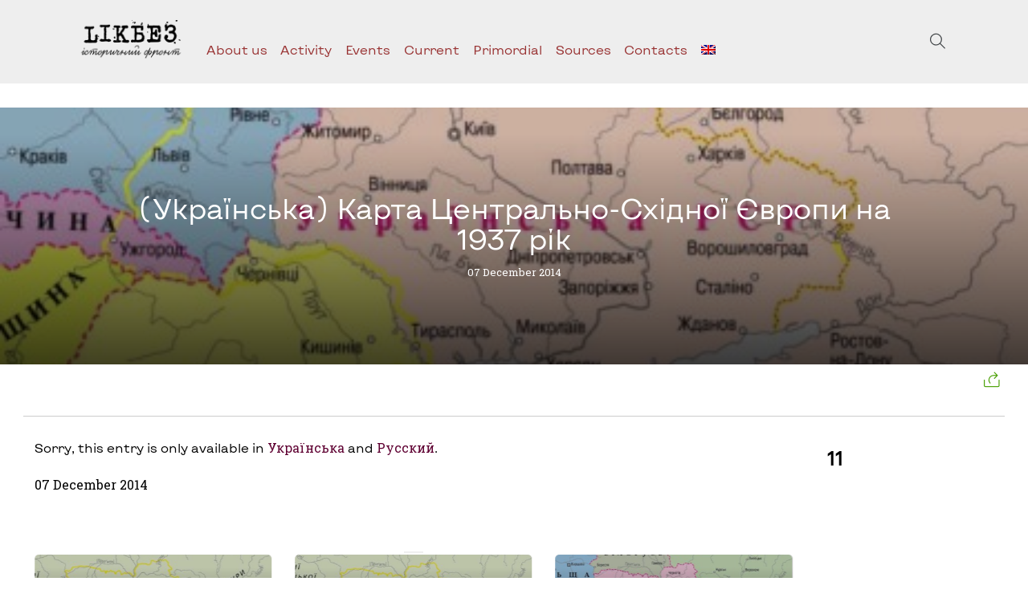

--- FILE ---
content_type: text/html; charset=UTF-8
request_url: https://likbez.org.ua/en/karta-tsentralno-vostochnoy-evropyi-na-1937-god.html
body_size: 9943
content:
<!doctype html>
<html lang="en-US">
	<head>
		<meta charset="UTF-8">
		<meta name="viewport" content="width=device-width, initial-scale=1">
		<link rel="profile" href="https://gmpg.org/xfn/11">
		<title>(Українська) Карта Центрально-Східної Європи на 1937 рік &#8211; Likbez</title>
<meta name='robots' content='max-image-preview:large' />
<link rel="alternate" type="application/rss+xml" title="Likbez &raquo; Feed" href="https://likbez.org.ua/en/feed" />
<link rel="alternate" type="application/rss+xml" title="Likbez &raquo; Comments Feed" href="https://likbez.org.ua/en/comments/feed" />
<link rel="alternate" type="application/rss+xml" title="Likbez &raquo; (Українська) Карта Центрально-Східної Європи на 1937 рік Comments Feed" href="https://likbez.org.ua/en/karta-tsentralno-vostochnoy-evropyi-na-1937-god.html/feed" />
<script type="text/javascript">
/* <![CDATA[ */
window._wpemojiSettings = {"baseUrl":"https:\/\/s.w.org\/images\/core\/emoji\/15.0.3\/72x72\/","ext":".png","svgUrl":"https:\/\/s.w.org\/images\/core\/emoji\/15.0.3\/svg\/","svgExt":".svg","source":{"concatemoji":"https:\/\/likbez.org.ua\/wp-includes\/js\/wp-emoji-release.min.js?ver=6.6.4"}};
/*! This file is auto-generated */
!function(i,n){var o,s,e;function c(e){try{var t={supportTests:e,timestamp:(new Date).valueOf()};sessionStorage.setItem(o,JSON.stringify(t))}catch(e){}}function p(e,t,n){e.clearRect(0,0,e.canvas.width,e.canvas.height),e.fillText(t,0,0);var t=new Uint32Array(e.getImageData(0,0,e.canvas.width,e.canvas.height).data),r=(e.clearRect(0,0,e.canvas.width,e.canvas.height),e.fillText(n,0,0),new Uint32Array(e.getImageData(0,0,e.canvas.width,e.canvas.height).data));return t.every(function(e,t){return e===r[t]})}function u(e,t,n){switch(t){case"flag":return n(e,"\ud83c\udff3\ufe0f\u200d\u26a7\ufe0f","\ud83c\udff3\ufe0f\u200b\u26a7\ufe0f")?!1:!n(e,"\ud83c\uddfa\ud83c\uddf3","\ud83c\uddfa\u200b\ud83c\uddf3")&&!n(e,"\ud83c\udff4\udb40\udc67\udb40\udc62\udb40\udc65\udb40\udc6e\udb40\udc67\udb40\udc7f","\ud83c\udff4\u200b\udb40\udc67\u200b\udb40\udc62\u200b\udb40\udc65\u200b\udb40\udc6e\u200b\udb40\udc67\u200b\udb40\udc7f");case"emoji":return!n(e,"\ud83d\udc26\u200d\u2b1b","\ud83d\udc26\u200b\u2b1b")}return!1}function f(e,t,n){var r="undefined"!=typeof WorkerGlobalScope&&self instanceof WorkerGlobalScope?new OffscreenCanvas(300,150):i.createElement("canvas"),a=r.getContext("2d",{willReadFrequently:!0}),o=(a.textBaseline="top",a.font="600 32px Arial",{});return e.forEach(function(e){o[e]=t(a,e,n)}),o}function t(e){var t=i.createElement("script");t.src=e,t.defer=!0,i.head.appendChild(t)}"undefined"!=typeof Promise&&(o="wpEmojiSettingsSupports",s=["flag","emoji"],n.supports={everything:!0,everythingExceptFlag:!0},e=new Promise(function(e){i.addEventListener("DOMContentLoaded",e,{once:!0})}),new Promise(function(t){var n=function(){try{var e=JSON.parse(sessionStorage.getItem(o));if("object"==typeof e&&"number"==typeof e.timestamp&&(new Date).valueOf()<e.timestamp+604800&&"object"==typeof e.supportTests)return e.supportTests}catch(e){}return null}();if(!n){if("undefined"!=typeof Worker&&"undefined"!=typeof OffscreenCanvas&&"undefined"!=typeof URL&&URL.createObjectURL&&"undefined"!=typeof Blob)try{var e="postMessage("+f.toString()+"("+[JSON.stringify(s),u.toString(),p.toString()].join(",")+"));",r=new Blob([e],{type:"text/javascript"}),a=new Worker(URL.createObjectURL(r),{name:"wpTestEmojiSupports"});return void(a.onmessage=function(e){c(n=e.data),a.terminate(),t(n)})}catch(e){}c(n=f(s,u,p))}t(n)}).then(function(e){for(var t in e)n.supports[t]=e[t],n.supports.everything=n.supports.everything&&n.supports[t],"flag"!==t&&(n.supports.everythingExceptFlag=n.supports.everythingExceptFlag&&n.supports[t]);n.supports.everythingExceptFlag=n.supports.everythingExceptFlag&&!n.supports.flag,n.DOMReady=!1,n.readyCallback=function(){n.DOMReady=!0}}).then(function(){return e}).then(function(){var e;n.supports.everything||(n.readyCallback(),(e=n.source||{}).concatemoji?t(e.concatemoji):e.wpemoji&&e.twemoji&&(t(e.twemoji),t(e.wpemoji)))}))}((window,document),window._wpemojiSettings);
/* ]]> */
</script>
<style id='wp-emoji-styles-inline-css' type='text/css'>

	img.wp-smiley, img.emoji {
		display: inline !important;
		border: none !important;
		box-shadow: none !important;
		height: 1em !important;
		width: 1em !important;
		margin: 0 0.07em !important;
		vertical-align: -0.1em !important;
		background: none !important;
		padding: 0 !important;
	}
</style>
<link rel='stylesheet' id='wp-block-library-css' href='https://likbez.org.ua/wp-includes/css/dist/block-library/style.min.css?ver=6.6.4' type='text/css' media='all' />
<style id='classic-theme-styles-inline-css' type='text/css'>
/*! This file is auto-generated */
.wp-block-button__link{color:#fff;background-color:#32373c;border-radius:9999px;box-shadow:none;text-decoration:none;padding:calc(.667em + 2px) calc(1.333em + 2px);font-size:1.125em}.wp-block-file__button{background:#32373c;color:#fff;text-decoration:none}
</style>
<style id='global-styles-inline-css' type='text/css'>
:root{--wp--preset--aspect-ratio--square: 1;--wp--preset--aspect-ratio--4-3: 4/3;--wp--preset--aspect-ratio--3-4: 3/4;--wp--preset--aspect-ratio--3-2: 3/2;--wp--preset--aspect-ratio--2-3: 2/3;--wp--preset--aspect-ratio--16-9: 16/9;--wp--preset--aspect-ratio--9-16: 9/16;--wp--preset--color--black: #000000;--wp--preset--color--cyan-bluish-gray: #abb8c3;--wp--preset--color--white: #ffffff;--wp--preset--color--pale-pink: #f78da7;--wp--preset--color--vivid-red: #cf2e2e;--wp--preset--color--luminous-vivid-orange: #ff6900;--wp--preset--color--luminous-vivid-amber: #fcb900;--wp--preset--color--light-green-cyan: #7bdcb5;--wp--preset--color--vivid-green-cyan: #00d084;--wp--preset--color--pale-cyan-blue: #8ed1fc;--wp--preset--color--vivid-cyan-blue: #0693e3;--wp--preset--color--vivid-purple: #9b51e0;--wp--preset--gradient--vivid-cyan-blue-to-vivid-purple: linear-gradient(135deg,rgba(6,147,227,1) 0%,rgb(155,81,224) 100%);--wp--preset--gradient--light-green-cyan-to-vivid-green-cyan: linear-gradient(135deg,rgb(122,220,180) 0%,rgb(0,208,130) 100%);--wp--preset--gradient--luminous-vivid-amber-to-luminous-vivid-orange: linear-gradient(135deg,rgba(252,185,0,1) 0%,rgba(255,105,0,1) 100%);--wp--preset--gradient--luminous-vivid-orange-to-vivid-red: linear-gradient(135deg,rgba(255,105,0,1) 0%,rgb(207,46,46) 100%);--wp--preset--gradient--very-light-gray-to-cyan-bluish-gray: linear-gradient(135deg,rgb(238,238,238) 0%,rgb(169,184,195) 100%);--wp--preset--gradient--cool-to-warm-spectrum: linear-gradient(135deg,rgb(74,234,220) 0%,rgb(151,120,209) 20%,rgb(207,42,186) 40%,rgb(238,44,130) 60%,rgb(251,105,98) 80%,rgb(254,248,76) 100%);--wp--preset--gradient--blush-light-purple: linear-gradient(135deg,rgb(255,206,236) 0%,rgb(152,150,240) 100%);--wp--preset--gradient--blush-bordeaux: linear-gradient(135deg,rgb(254,205,165) 0%,rgb(254,45,45) 50%,rgb(107,0,62) 100%);--wp--preset--gradient--luminous-dusk: linear-gradient(135deg,rgb(255,203,112) 0%,rgb(199,81,192) 50%,rgb(65,88,208) 100%);--wp--preset--gradient--pale-ocean: linear-gradient(135deg,rgb(255,245,203) 0%,rgb(182,227,212) 50%,rgb(51,167,181) 100%);--wp--preset--gradient--electric-grass: linear-gradient(135deg,rgb(202,248,128) 0%,rgb(113,206,126) 100%);--wp--preset--gradient--midnight: linear-gradient(135deg,rgb(2,3,129) 0%,rgb(40,116,252) 100%);--wp--preset--font-size--small: 13px;--wp--preset--font-size--medium: 20px;--wp--preset--font-size--large: 36px;--wp--preset--font-size--x-large: 42px;--wp--preset--spacing--20: 0.44rem;--wp--preset--spacing--30: 0.67rem;--wp--preset--spacing--40: 1rem;--wp--preset--spacing--50: 1.5rem;--wp--preset--spacing--60: 2.25rem;--wp--preset--spacing--70: 3.38rem;--wp--preset--spacing--80: 5.06rem;--wp--preset--shadow--natural: 6px 6px 9px rgba(0, 0, 0, 0.2);--wp--preset--shadow--deep: 12px 12px 50px rgba(0, 0, 0, 0.4);--wp--preset--shadow--sharp: 6px 6px 0px rgba(0, 0, 0, 0.2);--wp--preset--shadow--outlined: 6px 6px 0px -3px rgba(255, 255, 255, 1), 6px 6px rgba(0, 0, 0, 1);--wp--preset--shadow--crisp: 6px 6px 0px rgba(0, 0, 0, 1);}:where(.is-layout-flex){gap: 0.5em;}:where(.is-layout-grid){gap: 0.5em;}body .is-layout-flex{display: flex;}.is-layout-flex{flex-wrap: wrap;align-items: center;}.is-layout-flex > :is(*, div){margin: 0;}body .is-layout-grid{display: grid;}.is-layout-grid > :is(*, div){margin: 0;}:where(.wp-block-columns.is-layout-flex){gap: 2em;}:where(.wp-block-columns.is-layout-grid){gap: 2em;}:where(.wp-block-post-template.is-layout-flex){gap: 1.25em;}:where(.wp-block-post-template.is-layout-grid){gap: 1.25em;}.has-black-color{color: var(--wp--preset--color--black) !important;}.has-cyan-bluish-gray-color{color: var(--wp--preset--color--cyan-bluish-gray) !important;}.has-white-color{color: var(--wp--preset--color--white) !important;}.has-pale-pink-color{color: var(--wp--preset--color--pale-pink) !important;}.has-vivid-red-color{color: var(--wp--preset--color--vivid-red) !important;}.has-luminous-vivid-orange-color{color: var(--wp--preset--color--luminous-vivid-orange) !important;}.has-luminous-vivid-amber-color{color: var(--wp--preset--color--luminous-vivid-amber) !important;}.has-light-green-cyan-color{color: var(--wp--preset--color--light-green-cyan) !important;}.has-vivid-green-cyan-color{color: var(--wp--preset--color--vivid-green-cyan) !important;}.has-pale-cyan-blue-color{color: var(--wp--preset--color--pale-cyan-blue) !important;}.has-vivid-cyan-blue-color{color: var(--wp--preset--color--vivid-cyan-blue) !important;}.has-vivid-purple-color{color: var(--wp--preset--color--vivid-purple) !important;}.has-black-background-color{background-color: var(--wp--preset--color--black) !important;}.has-cyan-bluish-gray-background-color{background-color: var(--wp--preset--color--cyan-bluish-gray) !important;}.has-white-background-color{background-color: var(--wp--preset--color--white) !important;}.has-pale-pink-background-color{background-color: var(--wp--preset--color--pale-pink) !important;}.has-vivid-red-background-color{background-color: var(--wp--preset--color--vivid-red) !important;}.has-luminous-vivid-orange-background-color{background-color: var(--wp--preset--color--luminous-vivid-orange) !important;}.has-luminous-vivid-amber-background-color{background-color: var(--wp--preset--color--luminous-vivid-amber) !important;}.has-light-green-cyan-background-color{background-color: var(--wp--preset--color--light-green-cyan) !important;}.has-vivid-green-cyan-background-color{background-color: var(--wp--preset--color--vivid-green-cyan) !important;}.has-pale-cyan-blue-background-color{background-color: var(--wp--preset--color--pale-cyan-blue) !important;}.has-vivid-cyan-blue-background-color{background-color: var(--wp--preset--color--vivid-cyan-blue) !important;}.has-vivid-purple-background-color{background-color: var(--wp--preset--color--vivid-purple) !important;}.has-black-border-color{border-color: var(--wp--preset--color--black) !important;}.has-cyan-bluish-gray-border-color{border-color: var(--wp--preset--color--cyan-bluish-gray) !important;}.has-white-border-color{border-color: var(--wp--preset--color--white) !important;}.has-pale-pink-border-color{border-color: var(--wp--preset--color--pale-pink) !important;}.has-vivid-red-border-color{border-color: var(--wp--preset--color--vivid-red) !important;}.has-luminous-vivid-orange-border-color{border-color: var(--wp--preset--color--luminous-vivid-orange) !important;}.has-luminous-vivid-amber-border-color{border-color: var(--wp--preset--color--luminous-vivid-amber) !important;}.has-light-green-cyan-border-color{border-color: var(--wp--preset--color--light-green-cyan) !important;}.has-vivid-green-cyan-border-color{border-color: var(--wp--preset--color--vivid-green-cyan) !important;}.has-pale-cyan-blue-border-color{border-color: var(--wp--preset--color--pale-cyan-blue) !important;}.has-vivid-cyan-blue-border-color{border-color: var(--wp--preset--color--vivid-cyan-blue) !important;}.has-vivid-purple-border-color{border-color: var(--wp--preset--color--vivid-purple) !important;}.has-vivid-cyan-blue-to-vivid-purple-gradient-background{background: var(--wp--preset--gradient--vivid-cyan-blue-to-vivid-purple) !important;}.has-light-green-cyan-to-vivid-green-cyan-gradient-background{background: var(--wp--preset--gradient--light-green-cyan-to-vivid-green-cyan) !important;}.has-luminous-vivid-amber-to-luminous-vivid-orange-gradient-background{background: var(--wp--preset--gradient--luminous-vivid-amber-to-luminous-vivid-orange) !important;}.has-luminous-vivid-orange-to-vivid-red-gradient-background{background: var(--wp--preset--gradient--luminous-vivid-orange-to-vivid-red) !important;}.has-very-light-gray-to-cyan-bluish-gray-gradient-background{background: var(--wp--preset--gradient--very-light-gray-to-cyan-bluish-gray) !important;}.has-cool-to-warm-spectrum-gradient-background{background: var(--wp--preset--gradient--cool-to-warm-spectrum) !important;}.has-blush-light-purple-gradient-background{background: var(--wp--preset--gradient--blush-light-purple) !important;}.has-blush-bordeaux-gradient-background{background: var(--wp--preset--gradient--blush-bordeaux) !important;}.has-luminous-dusk-gradient-background{background: var(--wp--preset--gradient--luminous-dusk) !important;}.has-pale-ocean-gradient-background{background: var(--wp--preset--gradient--pale-ocean) !important;}.has-electric-grass-gradient-background{background: var(--wp--preset--gradient--electric-grass) !important;}.has-midnight-gradient-background{background: var(--wp--preset--gradient--midnight) !important;}.has-small-font-size{font-size: var(--wp--preset--font-size--small) !important;}.has-medium-font-size{font-size: var(--wp--preset--font-size--medium) !important;}.has-large-font-size{font-size: var(--wp--preset--font-size--large) !important;}.has-x-large-font-size{font-size: var(--wp--preset--font-size--x-large) !important;}
:where(.wp-block-post-template.is-layout-flex){gap: 1.25em;}:where(.wp-block-post-template.is-layout-grid){gap: 1.25em;}
:where(.wp-block-columns.is-layout-flex){gap: 2em;}:where(.wp-block-columns.is-layout-grid){gap: 2em;}
:root :where(.wp-block-pullquote){font-size: 1.5em;line-height: 1.6;}
</style>
<link rel='stylesheet' id='ppress-frontend-css' href='https://likbez.org.ua/wp-content/plugins/wp-user-avatar/assets/css/frontend.min.css?ver=4.16.6' type='text/css' media='all' />
<link rel='stylesheet' id='ppress-flatpickr-css' href='https://likbez.org.ua/wp-content/plugins/wp-user-avatar/assets/flatpickr/flatpickr.min.css?ver=4.16.6' type='text/css' media='all' />
<link rel='stylesheet' id='ppress-select2-css' href='https://likbez.org.ua/wp-content/plugins/wp-user-avatar/assets/select2/select2.min.css?ver=6.6.4' type='text/css' media='all' />
<link rel='stylesheet' id='frags-style-css' href='https://likbez.org.ua/wp-content/themes/likbez2024/style.css?ver=6.6.4' type='text/css' media='all' />
<script type="text/javascript" src="https://likbez.org.ua/wp-includes/js/jquery/jquery.min.js?ver=3.7.1" id="jquery-core-js"></script>
<script type="text/javascript" src="https://likbez.org.ua/wp-includes/js/jquery/jquery-migrate.min.js?ver=3.4.1" id="jquery-migrate-js"></script>
<script type="text/javascript" src="https://likbez.org.ua/wp-content/plugins/wp-user-avatar/assets/flatpickr/flatpickr.min.js?ver=4.16.6" id="ppress-flatpickr-js"></script>
<script type="text/javascript" src="https://likbez.org.ua/wp-content/plugins/wp-user-avatar/assets/select2/select2.min.js?ver=4.16.6" id="ppress-select2-js"></script>
<link rel="https://api.w.org/" href="https://likbez.org.ua/en/wp-json/" /><link rel="alternate" title="JSON" type="application/json" href="https://likbez.org.ua/en/wp-json/wp/v2/posts/2795" /><link rel="EditURI" type="application/rsd+xml" title="RSD" href="https://likbez.org.ua/xmlrpc.php?rsd" />
<meta name="generator" content="WordPress 6.6.4" />
<link rel="canonical" href="https://likbez.org.ua/en/karta-tsentralno-vostochnoy-evropyi-na-1937-god.html" />
<link rel='shortlink' href='https://likbez.org.ua/en/?p=2795' />
<link rel="alternate" title="oEmbed (JSON)" type="application/json+oembed" href="https://likbez.org.ua/en/wp-json/oembed/1.0/embed?url=https%3A%2F%2Flikbez.org.ua%2Fen%2Fkarta-tsentralno-vostochnoy-evropyi-na-1937-god.html" />
<link rel="alternate" title="oEmbed (XML)" type="text/xml+oembed" href="https://likbez.org.ua/en/wp-json/oembed/1.0/embed?url=https%3A%2F%2Flikbez.org.ua%2Fen%2Fkarta-tsentralno-vostochnoy-evropyi-na-1937-god.html&#038;format=xml" />
<style>
.qtranxs_flag_ua {background-image: url(https://likbez.org.ua/wp-content/plugins/qtranslate-xt-3.15.2/flags/ua.png); background-repeat: no-repeat;}
.qtranxs_flag_en {background-image: url(https://likbez.org.ua/wp-content/plugins/qtranslate-xt-3.15.2/flags/gb.png); background-repeat: no-repeat;}
.qtranxs_flag_ru {background-image: url(https://likbez.org.ua/wp-content/plugins/qtranslate-xt-3.15.2/flags/ru.png); background-repeat: no-repeat;}
</style>
<link hreflang="ua" href="https://likbez.org.ua/ua/karta-tsentralno-vostochnoy-evropyi-na-1937-god.html" rel="alternate" />
<link hreflang="en" href="https://likbez.org.ua/en/karta-tsentralno-vostochnoy-evropyi-na-1937-god.html" rel="alternate" />
<link hreflang="ru" href="https://likbez.org.ua/ru/karta-tsentralno-vostochnoy-evropyi-na-1937-god.html" rel="alternate" />
<link hreflang="x-default" href="https://likbez.org.ua/karta-tsentralno-vostochnoy-evropyi-na-1937-god.html" rel="alternate" />
<meta name="generator" content="qTranslate-XT 3.15.2" />
		<style type="text/css">.pp-podcast {opacity: 0;}</style>
		<link rel="pingback" href="https://likbez.org.ua/xmlrpc.php"><link rel="icon" href="https://likbez.org.ua/wp-content/uploads/2024/04/cropped-images-32x32.png" sizes="32x32" />
<link rel="icon" href="https://likbez.org.ua/wp-content/uploads/2024/04/cropped-images-192x192.png" sizes="192x192" />
<link rel="apple-touch-icon" href="https://likbez.org.ua/wp-content/uploads/2024/04/cropped-images-180x180.png" />
<meta name="msapplication-TileImage" content="https://likbez.org.ua/wp-content/uploads/2024/04/cropped-images-270x270.png" />
		
<!-- Google tag (gtag.js) -->
<script async src="https://www.googletagmanager.com/gtag/js?id=G-PEKCLDLZKS"></script>
<script>
  window.dataLayer = window.dataLayer || [];
  function gtag(){dataLayer.push(arguments);}
  gtag('js', new Date());

  gtag('config', 'G-PEKCLDLZKS');
</script>


	</head>

	<!-- <body <-?php body_class();?>> -->
	<body class="menu_fixed home-body">	
		<div id="page" class=" ">
			<div id="content"  class="main_wrap">
				<style type="text/css">#fader {position: fixed;pointer-events: none;top: 0;left: 0;width: 100%;height: 100%;z-index: -10;opacity:0;background: white;animation: pagefade .9s forwards;}@keyframes pagefade {0% {opacity: 1;z-index: 9999;}  20% {opacity: 1;z-index: 9999;}  99% {opacity: 0;z-index: 9999;}  100% {z-index: -10;}}</style>
				<svg id="fader"></svg>
				<!-- 				<a class="skip-link screen-reader-text" href="#content">Skip to content</a> -->

				<header id="header" class="_txt_white pt-4 header-home-page header-other-pages">
					<div class="topmenu anim-blr-t">				
						<div class="_fff">	
<!-- 							<div class="maxw-xl -->
							<div class="container
										_rel										">
								<div class="flex _jc-sb _ai-c xx-12 _txt_dgray _sta">

									<div class="flex _gap-0 _ta-c _ws-nowrap">
										<a class="logo anim-blr_l ml-1 mr-1 s-m0" href="/"><img class="" src="/wp-content/uploads/2016/04/cropped-cropped-logo-nav2x-1.png" alt="Likbez"></a>										<div class="_ta-l xx-hide l-show _va-mid">																	
											<ul class="hvr__ hover_menu _fff _txt_red _vr_nav2" id="mainmenu">
<li ><a href='https://likbez.org.ua/en/meta-proektu'>About us</a>

<div class="_sub "><ul class="maxw-xl">

<li ><a href='https://likbez.org.ua/en/page-autors'>The authors</a>
</li>

<li ><a href='https://likbez.org.ua/en/nashi-partneryi'>Our partners</a>
</li>

<li ><a href='https://likbez.org.ua/en/nam-pomogayut'>They help us</a>
</li>
</ul></div>
</li>

<li ><a href='https://likbez.org.ua/en/activity'>Activity</a>
</li>

<li ><a href='https://likbez.org.ua/en/podiyi'>Events</a>

<div class="_sub "><ul class="maxw-xl">

<li ><a href='https://likbez.org.ua/en/podiyi/lectures-history-lessons'>Lectures: History lessons</a>
</li>

<li ><a href='https://likbez.org.ua/en/podiyi/historical-reenactment'>Military historical reconstruction</a>
</li>

<li ><a href='https://likbez.org.ua/en/podiyi/open-school-of-history'>History school is open</a>
</li>

<li ><a href='https://likbez.org.ua/en/o-rabote-proekta'>Work on the project</a>
</li>

<li ><a href='https://likbez.org.ua/en/podiyi/other-events'>Other events</a>
</li>
</ul></div>
</li>

<li ><a href='https://likbez.org.ua/en/actual'>Current</a>

<div class="_sub "><ul class="maxw-xl">

<li ><a href='https://likbez.org.ua/en/actual/vichni-srachi'>Вічні срачі</a>
</li>

<li ><a href='https://likbez.org.ua/en/actual/donbass'>Donbas</a>
</li>

<li ><a href='https://likbez.org.ua/en/actual/kryim'>Crimea</a>
</li>

<li ><a href='https://likbez.org.ua/en/actual/novorossia'>The South-east</a>
</li>

<li ><a href='https://likbez.org.ua/en/eternal/putin-nah'>ПТН–ПНХ</a>
</li>
</ul></div>
</li>

<li ><a href='https://likbez.org.ua/en/eternal'>Primordial</a>

<div class="_sub "><ul class="maxw-xl">

<li ><a href='https://likbez.org.ua/en/eternal/ukrainian-titles'>Ukraine: name</a>
</li>

<li ><a href='https://likbez.org.ua/en/eternal/ukrainian-territory'>Ukraine: the territory</a>
</li>

<li ><a href='https://likbez.org.ua/en/eternal/ukrainian-language'>Ukraine: language</a>
</li>

<li ><a href='https://likbez.org.ua/en/eternal/ukrainian-symbols'>Ukraine: symbology</a>
</li>

<li ><a href='https://likbez.org.ua/en/eternal/origin-of-ukrainians'>The origin of Ukrainians</a>
</li>

<li ><a href='https://likbez.org.ua/en/eternal/successor-of-ruthenia'>Heirs of Russia</a>
</li>

<li ><a href='https://likbez.org.ua/en/eternal/vossoedinenie-1654-g'>"Reunification of 1654"</a>
</li>

<li ><a href='https://likbez.org.ua/en/eternal/statehood-of-1917-1921'>Statehood 1917–1921</a>
</li>

<li ><a href='https://likbez.org.ua/en/eternal/imperska-doba'>Імперська доба</a>
</li>

<li ><a href='https://likbez.org.ua/en/eternal/ussr-eternal'>USSR/URSR</a>
</li>

<li ><a href='https://likbez.org.ua/en/eternal/bandera-and-collaborators'>"Banderites and collaborators"</a>
</li>
</ul></div>
</li>

<li ><a href='https://likbez.org.ua/en/information-source'>Sources</a>

<div class="_sub "><ul class="maxw-xl">

<li ><a href='https://likbez.org.ua/en/kutochok-rusofoba'>Куточок русофоба</a>
</li>

<li ><a href='https://likbez.org.ua/en/library'>Library</a>
</li>

<li ><a href='https://likbez.org.ua/en/information-source/historical-studies'>Historical works</a>
</li>

<li ><a href='https://likbez.org.ua/en/information-source/documents'>Documents</a>
</li>

<li ><a href='https://likbez.org.ua/en/information-source/census'>Censuses</a>
</li>

<li ><a href='https://likbez.org.ua/en/information-source/kartyi-tsentralno-vostochnoy-evropyi'>Maps of Central and Eastern Europe</a>
</li>

<li ><a href='https://likbez.org.ua/en/information-source/maps'>Maps</a>
</li>

<li ><a href='https://likbez.org.ua/en/information-source/foto-amp-kartinki'>Photos & Pictures</a>
</li>

<li ><a href='https://likbez.org.ua/en/vydeo'>Video</a>
</li>
</ul></div>
</li>

<li ><a href='https://likbez.org.ua/en/kontakti'>Contacts</a>
</li>

<li ><a href='#'><img class="qtranxs-flag" src="https://likbez.org.ua/wp-content/plugins/qtranslate-xt-3.15.2/flags/gb.png" alt="English" /></a>

<div class="_sub "><ul class="maxw-xl">

<li ><a href='https://likbez.org.ua/ua/karta-tsentralno-vostochnoy-evropyi-na-1937-god.html'><img class="qtranxs-flag" src="https://likbez.org.ua/wp-content/plugins/qtranslate-xt-3.15.2/flags/ua.png" alt="Українська" />&nbsp;Українська</a>
</li>

<li ><a href='https://likbez.org.ua/ru/karta-tsentralno-vostochnoy-evropyi-na-1937-god.html'><img class="qtranxs-flag" src="https://likbez.org.ua/wp-content/plugins/qtranslate-xt-3.15.2/flags/ru.png" alt="Русский" />&nbsp;Русский</a>
</li>
</ul></div>
</li>

<!--?php if( !has_nav_menu( 'side-toggle' ) ): ?>  
<div class="btn _txt_333 la la-navicon h5 js-menu-btn" data-ismenu="1" data-featherlight="#mainmenu" data-featherlight-variant="_vr_navbar _flat _left xx-10 xs-7 m-4 l-3 xl-2 col fl_anim" data-featherlight-close-icon="" data-featherlight-after-open="sideIn(this)" data-featherlight-before-close="sideOut(this)"></div>
-->
<!--?php endif; ?--></ul>										</div>	
									</div><!-- ._va-mid -->

									<div class="_txt_gray _fw-l social-b">
										<div class="social">
 
										</div>
										
                    <div class="ti-search h5 btn _slim _fff" data-featherlight="#search" data-fl-variant="pop_search "></div>
 
 <span class="h5 btn _slim ml-05 ti-menu _txt_dgray l-hide js-menu" data-ismenu="1" data-featherlight="#mainmenu" data-fl-variant="mob-menu pop_menu _vr_nav menu_r"></span>								 
										 
									</div>
									
									 

								</div>	
							</div>
						</div>	
					</div>	
				</header><!-- #masthead -->
				
<div id="primary" class="content-area">
  <main id="main" class="site-main">

  <div class="mt-2 mb-2 _ar_4x1 _ta-c _txt_fff deck _minh-40vw _rel _zi-100">
        <figure>
          <div class="img" data-bg="https://likbez.org.ua/wp-content/uploads/2014/12/163.jpg" >
            <div class="_t-center">
              <div class="maxw-l">
                <h1 class="h2">(Українська) Карта Центрально-Східної Європи на 1937 рік</h1>
              </div>
              <div class="h6 mt-1">07 December 2014</div>
            </div>
          </div>
        </figure>
		<ul class="_ta-r _nav _zi-100 _abs _fff _right mr-1">
			<li class="_rel"><div class="ti-share h5 btn _txt_green _brdr _rnd"></div><div class="xx-hide btn"></div>
			<div class="_vr_sub _rnd _ta-c">
			  <div class=" a2a_kit a2a_kit_size_32 a2a_default_style">
			  <!-- <a class="a2a_dd" href="https://www.addtoany.com/share"></a> -->
			  <div class="h5 pr-1 ti-layers _txt_blue" id="copyurl" data-clipboard-text="https://likbez.org.ua/en/karta-tsentralno-vostochnoy-evropyi-na-1937-god.html"></div>
			  <a class="a2a_button_email btn"></a>
			  <a class="a2a_button_twitter btn"></a>
			  <a class="a2a_button_facebook btn"></a>
			</div>
		  </div>
		  </li>
</ul>
      </div><div class="maxw-xl">
	<div class="flex _row _jc-sb _txt_dgray">		
		<div class="s-3 p"><div class="pt-05 pb-0"></div><div class="pt-05"></div></div>
		<div class="s-9 s-ta-r p pb-1"><div class="pt-05 pb-0"></div><div class="pt-05"></div></div>
	</div>
	<div class="__ mb-2 _lgray"></div>
	<div class="flex _row mt-1 mb-1"><main><div></div> <div class="mb-4 content _lh-1-5 col"><p class="qtranxs-available-languages-message qtranxs-available-languages-message-en">Sorry, this entry is only available in <a href="https://likbez.org.ua/ua/karta-tsentralno-vostochnoy-evropyi-na-1937-god.html" class="qtranxs-available-language-link qtranxs-available-language-link-ua" title="Українська">Українська</a> and <a href="https://likbez.org.ua/ru/karta-tsentralno-vostochnoy-evropyi-na-1937-god.html" class="qtranxs-available-language-link qtranxs-available-language-link-ru" title="Русский">Русский</a>.</p>
<div class="mt-1">07 December 2014</div></div><div class=" "><div class="xx-12"><div data-js="tns" id="slider1"
			data-js-config="{'container': '#slider1','items':'1','responsive':{'640': {'items': '2'},'768': {'items': '2'},'960': {'items': '3'}} }"
			class="grid deck  _ar_2x1 _fw-m"><figure class="col tns-item"><a href="http://likbez.org.ua/?p=5107"></a>
          <div class="img _rnd" data-bg="https://likbez.org.ua/wp-content/uploads/2016/07/240.jpg"></div>
          <figcaption><small class="_txt_blue">01 July 2016</small>
                  <h4 class="h5">(Українська) Карта Центрально-Східної Європи на 500 рік до н.е.</h4>
                  <div class="h6 _txt_gray">Sorry, this entry is only available in Українська and ...</div>
          </figcaption></figure><figure class="col tns-item"><a href="http://likbez.org.ua/?p=5102"></a>
          <div class="img _rnd" data-bg="https://likbez.org.ua/wp-content/uploads/2016/07/239.jpg"></div>
          <figcaption><small class="_txt_blue">01 July 2016</small>
                  <h4 class="h5">(Українська) Карта Центрально-Східної Європи на 950 рік до н.е.</h4>
                  <div class="h6 _txt_gray">Sorry, this entry is only available in Українська and ...</div>
          </figcaption></figure><figure class="col tns-item"><a href="http://likbez.org.ua/?p=3793"></a>
          <div class="img _rnd" data-bg="https://likbez.org.ua/wp-content/uploads/2015/06/211.jpg"></div>
          <figcaption><small class="_txt_blue">09 June 2015</small>
                  <h4 class="h5">(Українська) Карта Центрально-Східної Європи на 2014 рік</h4>
                  <div class="h6 _txt_gray">Sorry, this entry is only available in Українська and ...</div>
          </figcaption></figure><figure class="col tns-item"><a href="http://likbez.org.ua/?p=2880"></a>
          <div class="img _rnd" data-bg="https://likbez.org.ua/wp-content/uploads/2014/12/169.jpg"></div>
          <figcaption><small class="_txt_blue">12 December 2014</small>
                  <h4 class="h5">(Українська) Карта Центрально-Східної Європи на 1382 рік</h4>
                  <div class="h6 _txt_gray">Sorry, this entry is only available in Українська and ...</div>
          </figcaption></figure></div></div>
<div id="comments" class="comments-area mt-3 pb-3 col">

		<div id="respond" class="comment-respond">
		<h3 id="reply-title" class="comment-reply-title">Leave a Reply <small><a rel="nofollow" id="cancel-comment-reply-link" href="/en/karta-tsentralno-vostochnoy-evropyi-na-1937-god.html#respond" style="display:none;">Cancel reply</a></small></h3><form action="https://likbez.org.ua/wp-comments-post.php" method="post" id="commentform" class="comment-form" novalidate><p class="comment-notes"><span id="email-notes">Your email address will not be published.</span> <span class="required-field-message">Required fields are marked <span class="required">*</span></span></p><p class="comment-form-comment"><label for="comment">Comment <span class="required">*</span></label> <textarea id="comment" name="comment" cols="45" rows="8" maxlength="65525" required></textarea></p><p class="comment-form-author"><label for="author">Name <span class="required">*</span></label> <input id="author" name="author" type="text" value="" size="30" maxlength="245" autocomplete="name" required /></p>
<p class="comment-form-email"><label for="email">Email <span class="required">*</span></label> <input id="email" name="email" type="email" value="" size="30" maxlength="100" aria-describedby="email-notes" autocomplete="email" required /></p>
<p class="comment-form-url"><label for="url">Website</label> <input id="url" name="url" type="url" value="" size="30" maxlength="200" autocomplete="url" /></p>
<p class="comment-form-cookies-consent"><input id="wp-comment-cookies-consent" name="wp-comment-cookies-consent" type="checkbox" value="yes" /> <label for="wp-comment-cookies-consent">Save my name, email, and website in this browser for the next time I comment.</label></p>
<p class="form-submit"><input name="submit" type="submit" id="submit" class="btn s-6 m-5 _blue _txt_fff submit" value="Post Comment" /> <input type='hidden' name='comment_post_ID' value='2880' id='comment_post_ID' />
<input type='hidden' name='comment_parent' id='comment_parent' value='0' />
</p><p style="display: none;"><input type="hidden" id="akismet_comment_nonce" name="akismet_comment_nonce" value="015ffe3e71" /></p><p style="display: none !important;" class="akismet-fields-container" data-prefix="ak_"><label>&#916;<textarea name="ak_hp_textarea" cols="45" rows="8" maxlength="100"></textarea></label><input type="hidden" id="ak_js_1" name="ak_js" value="3"/><script>document.getElementById( "ak_js_1" ).setAttribute( "value", ( new Date() ).getTime() );</script></p></form>	</div><!-- #respond -->
	
</div><!-- #comments -->
</div></main><aside id="secondary" class=" pl-1 xl-p0">
	<section id="text-7" class="widget widget_text"><div class="_fw-b h4 mb-1 col _lh-2">11</div>			<div class="textwidget"></div>
		</section></aside><!-- #secondary -->
</div></div>
  </main><!-- #main -->
</div><!-- #primary -->

</div><!-- #content -->
<div class="xx-hide">
<form id="search" role="search" method="get" class="search-form pl-1" action="https://likbez.org.ua/en/">
  <input class="_rel" type="search" placeholder="Пошук …" value="" name="s">
  <div class="_abs_full h4 _txt_gray _fff pt-1 _fw-l">
    <button class="ti-search h4 btn mt-05 _fff _slim"></button> <!--<span>Пошук ...</span> -->
  </div>
</form>
</div>
<footer id="colophon" class="footer footer-other-pages footer-home-page _d-pink pt-1">
<div class="container">
<!--   <div class="grid _txt_fff pt-2 pb-2 h6 _ta-l">	 -->
	  <div class="grid _txt_fff h6 _ta-l">	

      <div class="s-6 m-6 _vr_nav _txt_fff mb-2">
		 <div class="h5 xx-12 pb-05 _fw-b __ footer-home-page-title">
			 LIKBEZ. Historical front		</div>
		<div class="footer-home-page-desc">
			<span class="h6 mt-05 _fw-l">
				Ordinary patriotism should be supported by reliable sources and facts that can be used both for self-awareness and for "ideological discussions".				
				</span>
		</div>
      </div>   			    			
      <div class="s-6 m-6 _vr_nav _txt_fff mb-2 footer-home-page-position">
		  <div>
		<ul>
          <li>
			  <span>
				<div class="h5 _fw-b">
				  <a href="https://www.facebook.com/LIKBEZ.UA/" class="_ccc _brdr" style="padding-left: 0;">
					  <img src="https://litopys.info/wp-content/uploads/2023/07/facebook-icon.png" />
				  </a>
				  <a href="https://www.youtube.com/channel/UCC79Pc5Wo6DRjV9sI5pIjlQ" class="_ccc _brdr">
					  <img src="https://litopys.info/wp-content/uploads/2023/07/youtube-icon.png" />
				  </a>
				
				 </div>
			  </span>
          </li>
        </ul>
			  
		<div class="footer-home-page-nav">
          <span class="h6"> <a href="/kontakti">Contacts</a></span>
        </div>
		  </div>	   
      </div>
  </div>
</div><!-- .maxw -->
<div class="_greensavor1">
  <div class="maxw-xl">
    <div class="grid pt-1 h6 _ta-l">
      <div class="col s-6">
        <div class="grid">
          <div class="col xx-2 ">
			  

          </div>
 
        </div>
      </div>
      <div class="col s-6 s-ta_r _txt_gray _ta-l">
 
      </div>
    </div>
  </div>
 
</div>
</footer><!-- #colophon -->
      <div class="btn _rnd _txt_red ti-angle-double-up h5" id="scrolltop"></div>
</div><!-- #page -->


		<!-- GA Google Analytics @ https://m0n.co/ga -->
		<script async src="https://www.googletagmanager.com/gtag/js?id=G-PEKCLDLZKS"></script>
		<script>
			window.dataLayer = window.dataLayer || [];
			function gtag(){dataLayer.push(arguments);}
			gtag('js', new Date());
			gtag('config', 'G-PEKCLDLZKS');
		</script>

			<style type="text/css"></style>
		<link rel='stylesheet' id='main-css' href='https://likbez.org.ua/wp-content/themes/likbez2024/css/wp.css?ver=6.6.4' type='text/css' media='all' />
<script type="text/javascript" id="ppress-frontend-script-js-extra">
/* <![CDATA[ */
var pp_ajax_form = {"ajaxurl":"https:\/\/likbez.org.ua\/wp-admin\/admin-ajax.php","confirm_delete":"Are you sure?","deleting_text":"Deleting...","deleting_error":"An error occurred. Please try again.","nonce":"1121b618e0","disable_ajax_form":"false","is_checkout":"0","is_checkout_tax_enabled":"0","is_checkout_autoscroll_enabled":"true"};
/* ]]> */
</script>
<script type="text/javascript" src="https://likbez.org.ua/wp-content/plugins/wp-user-avatar/assets/js/frontend.min.js?ver=4.16.6" id="ppress-frontend-script-js"></script>
<script type="text/javascript" src="https://likbez.org.ua/wp-content/themes/likbez2024/js/navigation.js?ver=20151215" id="frags-navigation-js"></script>
<script type="text/javascript" src="https://likbez.org.ua/wp-content/themes/likbez2024/js/skip-link-focus-fix.js?ver=20151215" id="frags-skip-link-focus-fix-js"></script>
<script type="text/javascript" src="https://likbez.org.ua/wp-includes/js/comment-reply.min.js?ver=6.6.4" id="comment-reply-js" async="async" data-wp-strategy="async"></script>
<script type="text/javascript" src="https://likbez.org.ua/wp-content/themes/likbez2024/js/main.min.js" id="wp_head_js-js"></script>
<script defer type="text/javascript" src="https://likbez.org.ua/wp-content/plugins/akismet/_inc/akismet-frontend.js?ver=1759164665" id="akismet-frontend-js"></script>

</body>
</html>
<div class="xx-hide">
      <script>
      //----------- CopyToClipboard
      $.fn.CopyToClipboard = function() {
        var textToCopy = false;
        if(this.is('select') || this.is('textarea') || this.is('input')){
            textToCopy = this.val();
        }else {
            textToCopy = this.text();
        }
        CopyToClipboard(textToCopy);
    };  
    function CopyToClipboard( val ){
        var hiddenClipboard = $('#_hiddenClipboard_');
        if(!hiddenClipboard.length){
            $('body').append('<textarea style="position:absolute;top: -9999px;" id="_hiddenClipboard_"></textarea>');
            hiddenClipboard = $('#_hiddenClipboard_');
        }
        hiddenClipboard.html(val);
        hiddenClipboard.select();
        document.execCommand('copy');
        document.getSelection().removeAllRanges();
        hiddenClipboard.remove();
    }  
    $(function(){
        $('[data-clipboard-target]').each(function(){
            $(this).click(function() {
                $($(this).data('clipboard-target')).CopyToClipboard();
            });
        });
        $('[data-clipboard-text]').each(function(){
            $(this).click(function(){
                CopyToClipboard($(this).data('clipboard-text'));
            });
        });
    });
  //------ CopyToClipboard END
      var a2a_config = a2a_config || {};
      a2a_config.locale = "uk";
      </script>
    </div>
    <script async src="https://static.addtoany.com/menu/page.js"></script>   

--- FILE ---
content_type: text/css
request_url: https://likbez.org.ua/wp-content/themes/likbez2024/style.css?ver=6.6.4
body_size: 444
content:
/*!
Theme Name: likbez2024
*/
.top_gal { 
    column-gap: 0;
    column-fill: auto;
    overflow: hidden;
    bottom: -20px;
    width: 100%; 
/*     height: 52vw; */
} 
.top_gal>a {
    width: 50%;
    display: inline-block;
    padding: 0px 3px;
    margin: 0px;
}
[class*=_ar_] .gal_link.img:after {    top: 2px;
    right: 4px;
    bottom: 2px;
    left: 4px;
}
.top_gal.cols_3 .img:before { padding-top: 70%;}
.top_gal .cols_4 .img:before { padding-top: 94%;}
.top_gal .cols_5 .img:before { padding-top: 119%;}
.top_gal .img:before { padding-top: 75%;} /*46*/
.top_gal > a { width: 50%; display: inline-block; padding: 0px 3.5px; margin: 0px;    } 
.top_gal>a:nth-child(1) {width: 100%;}
.top_gal>a:nth-child(6n) {width: 100%;}
.top_gal>a:nth-child(6n) + a {width: 100%;}
.top_gal>a + ._abs._right {position: relative; border-bottom: #ccc 1px solid;}
.top_gal>a + ._abs._right * {color: #333;}

[class*=ar]  .img[class*=_bg-]:after {background-position:inherit;}

@media screen and (min-width: 48em){    
/* 	.top_gal {    height: 25vw;} */
}
@media screen and (min-width: 80em){    
/*     .top_gal {    
        height: 356px;
    } */
}

--- FILE ---
content_type: text/css
request_url: https://likbez.org.ua/wp-content/themes/likbez2024/css/wp.css?ver=6.6.4
body_size: 25709
content:
@charset "UTF-8";@import 'wp_conf.css';
/*! normalize.css v8.0.1 | MIT License | github.com/necolas/normalize.css */html{line-height:1.15;-webkit-text-size-adjust:100%}body{margin:0}main{display:block}h1{font-size:2em;margin:0.67em 0}hr{box-sizing:content-box;height:0;overflow:visible}pre{font-family:monospace,monospace;font-size:1em}a{background-color:transparent}abbr[title]{border-bottom:none;text-decoration:underline;text-decoration:underline dotted}code,kbd,samp{font-family:monospace,monospace;font-size:1em}small{font-size:80%}sub,sup{font-size:75%;line-height:0;position:relative;vertical-align:baseline}sub{bottom:-0.25em}sup{top:-0.5em}img{border-style:none}button,input,optgroup,select,textarea{font-family:inherit;font-size:100%;line-height:1.15;margin:0}button,input{overflow:visible}button,select{text-transform:none}[type=button],[type=reset],[type=submit],button{-webkit-appearance:button}[type=button]::-moz-focus-inner,[type=reset]::-moz-focus-inner,[type=submit]::-moz-focus-inner,button::-moz-focus-inner{border-style:none;padding:0}[type=button]:-moz-focusring,[type=reset]:-moz-focusring,[type=submit]:-moz-focusring,button:-moz-focusring{outline:1px dotted ButtonText}fieldset{padding:0.35em 0.75em 0.625em}legend{box-sizing:border-box;color:inherit;display:table;max-width:100%;padding:0;white-space:normal}progress{vertical-align:baseline}textarea{overflow:auto}[type=checkbox],[type=radio]{box-sizing:border-box;padding:0}[type=number]::-webkit-inner-spin-button,[type=number]::-webkit-outer-spin-button{height:auto}[type=search]{-webkit-appearance:textfield;outline-offset:-2px}[type=search]::-webkit-search-decoration{-webkit-appearance:none}::-webkit-file-upload-button{-webkit-appearance:button;font:inherit}details{display:block}summary{display:list-item}template{display:none}[hidden]{display:none}h1,h2,h3,h4,h5,h6,h7{margin:0;line-height:1.1em}.table,.table table{border-collapse:collapse;border-spacing:0;empty-cells:show;border-style:solid;border-width:0px;border-color:var(--table-brdr);background:transparent}.table .grid{margin:-1px 0px}.table .grid>*{margin:0 0px -1px 0px;border-right:none}.table .th,.table th{background:var(--th-bh)}.table>.grid:nth-child(odd),.table tr:nth-child(odd)>td{background:var(--td-even)}.table *{border-color:inherit;border-style:inherit;border-width:0}.table .grid>*,.table tr>*{padding:var(--btn-y) var(--btn-x)/2}.table:not(.-_-):not(.\.\.\.){border-style:solid}.table._brdr{border-width:1px}.table._brdr_v .grid>*,.table._brdr_v tr>*{border-left-width:1px}.table._brdr_v .grid>:first-of-type,.table._brdr_v tr>:first-of-type{border-left-width:0px}.table._brdr_h .grid>*,.table._brdr_h tr>*{border-bottom-width:1px}.table._brdr_h .grid:last-of-type>*,.table._brdr_h tr:last-of-type>*{border-bottom-width:0px}.table._brdr_full{border-width:1px}.table._brdr_full .grid>*,.table._brdr_full tr>*{border-width:1px}.table._brdr_full .grid>:first-of-type,.table._brdr_full tr>:first-of-type{border-left-width:0px}.table.td_hover .grid>*,.table.td_hover td,.table.tr_hover .grid>*,.table.tr_hover td{transition:background ease-in-out 0.2s}.table.tr_hover .grid:hover>*,.table.tr_hover tr:hover td{background:var(--l-blue)}.table.td_hover .grid>:hover,.table.td_hover td:hover{background:var(--l-blue)}.css_table>*{display:table;width:100%}.css_table>*>*{display:table-cell;width:25%;padding:0.3em}.css_table>:nth-child(odd){background:var(--td-even)}@keyframes blr-t{0%{transform:translateXY(-70%) scaleY(2.5);filter:blur(20px);opacity:0}to{transform:translateY(0%) scaleY(1);filter:blur(0px);opacity:1}}@keyframes blr-l{0%{transform:translateX(-70%) scaleX(2.5);filter:blur(20px);opacity:0}to{transform:translateX(0%) scaleX(1);filter:blur(0px);opacity:1}}@keyframes blr-r{0%{transform:translateX(70%) scaleX(2.5);filter:blur(20px);opacity:0}30%{transform:translateX(70%) scaleX(1.5);filter:blur(20px);opacity:0.3}to{transform:translateX(0%) scaleX(1);filter:blur(0px);opacity:1}}@keyframes scale-t{0%{transform:scaleY(0);opacity:0}50%{opacity:0}to{transform:scaleY(1);opacity:1}}@keyframes move-t{0%{transform:translateY(-100%);opacity:0}30%{opacity:0}to{transform:translateY(0%);opacity:1}}@keyframes scale-l{0%{transform:scaleX(0);opacity:0}20%{opacity:1}to{transform:scaleX(1)}}@keyframes opaq{0%{opacity:0}to{opacity:1}}@keyframes slide-in-right{0%{transform:translateX(1000px);opacity:0}to{transform:translateX(0);opacity:1}}@keyframes slide-in-blurred-left{0%{transform:translateY(-200px) scaleX(0.2) scaleY(0.2);transform-origin:50% 100%;filter:blur(50px);opacity:0}5%{transform:translateY(-100px) scaleX(0.5) scaleY(0.3);transform-origin:50% 100%;filter:blur(50px);opacity:0.2}to{transform:translateY(0) scaleY(1) scaleX(1);transform-origin:50% 50%;filter:blur(0);opacity:1}}@keyframes focus-in-contract{0%{transform:scaleX(1.7);letter-spacing:0.2em;filter:blur(12px);opacity:0}to{transform:scaleX(1);filter:blur(0px);opacity:1}}.anim-fade{animation:opaq 0.6s cubic-bezier(0.39,0.575,0.565,1) both}.anim-blr-t{animation:blr-t 0.6s cubic-bezier(0.39,0.575,0.565,1) both}.anim-blr-l{animation:blr-l 0.6s cubic-bezier(0.39,0.575,0.565,1) both}.anim-blr-r{animation:blr-r 0.6s cubic-bezier(0.39,0.575,0.565,1) both}.anim-scale-t{animation:scale-t 0.6s cubic-bezier(0.39,0.575,0.565,1) both}.anim-scale-l{animation:scale-l 0.6s cubic-bezier(0.39,0.575,0.565,1) both}.anim-slide-in-right{animation:slide-in-right 0.6s cubic-bezier(0.39,0.575,0.565,1) both}.delay_10{animation-delay:1s}.delay_07{animation-delay:0.7s}.delay_05{animation-delay:0.5s}.anim-reverse{animation-direction:reverse!important}._rnd,._rnd .btn,._rnd input,._rnd select,._rnd textarea{border-radius:var(--rnd)}._rnd2x,._rnd2x .btn,._rnd2x input,._rnd2x select,._rnd2x textarea{border-radius:var(--rnd2x)}.form.grid,.form>.grid{margin-bottom:var(--gap);text-align:left}.form .col{margin-bottom:var(--gap)/2;margin-top:var(--gap)/2}.form .col.v_top{vertical-align:top}.form .col.v_top:before{display:block;height:0.6em}.form label.col{margin-bottom:0.2rem}.v_top .col{vertical-align:top}label{vertical-align:middle;line-height:1em;text-align:left;color:var(--txt-mid)}label:before{content:"";display:inline-block;vertical-align:middle;height:100%}input:not([type=submit]):not([type=button]),select,textarea{border:1px solid var(--table-brdr);background:transparent;color:var(--txt-mid);line-height:var(--fld-lh);transition:border ease-in-out 0.15s}input:not([type=submit]):not([type=button]):focus,select:focus,textarea:focus{outline:0;border-color:var(--active)}input:not([type=submit]):not([type=button])::-webkit-input-placeholder,select::-webkit-input-placeholder,textarea::-webkit-input-placeholder{color:#666;text-overflow:ellipsis}input:not([type=submit]):not([type=button]):-ms-input-placeholder,select:-ms-input-placeholder,textarea:-ms-input-placeholder{color:#666;text-overflow:ellipsis}input,select,textarea{width:100%;padding:var(--fld-y) var(--fld-x)}input._slim,select._slim,textarea._slim{padding:var(--fld-y-s) var(--fld-x-s)}._fields_wide input,._fields_wide select,._fields_wide textarea{padding:var(--fld-y-xl) var(--fld-x-xl)}@media (-ms-high-contrast:none){select{padding-top:0.35em!important;padding-bottom:0.35em!important}::-ms-backdrop,select{padding-top:0.35em!important;padding-bottom:0.35em!important}}select{-webkit-appearance:none;-moz-appearance:none;-o-appearance:none;appearance:none;border-radius:0;padding-right:1.8em!important;background-repeat:no-repeat!important;background-position:100% 55%!important;background-image:url("data:image/svg+xml,%3Csvg xmlns='http://www.w3.org/2000/svg' viewBox='0 0 27.6 16'%3E%3Cpath d='M15.7 5a1 1 0 00-1.4 0l-6 6-6-6c-.4-.4-1-.4-1.4 0s-.4 1 0 1.4l6.8 6.8c.2.2.5.3.7.3s.5-.1.7-.3l6.8-6.8c.2-.3.2-1-.2-1.4z' fill='%23000000'/%3E%3C/svg%3E");background-size:1.1em}select._333,select._txt_fff{background-image:url("data:image/svg+xml,%3Csvg xmlns='http://www.w3.org/2000/svg' viewBox='0 0 27.6 16'%3E%3Cpath d='M15.7 5a1 1 0 00-1.4 0l-6 6-6-6c-.4-.4-1-.4-1.4 0s-.4 1 0 1.4l6.8 6.8c.2.2.5.3.7.3s.5-.1.7-.3l6.8-6.8c.2-.3.2-1-.2-1.4z' fill='%23FFFFFF'/%3E%3C/svg%3E")}select::-ms-expand{display:none}option{padding-right:20px}option[disabled],select:invalid{color:#666}input[type=checkbox],input[type=radio]{display:none}input[type=checkbox]+label,input[type=radio]+label{position:relative;display:inline-block;padding-left:1.3em;line-height:0.9em;vertical-align:baseline;cursor:pointer}input[type=checkbox]+label:after,input[type=checkbox]+label:before,input[type=radio]+label:after,input[type=radio]+label:before{content:"";position:absolute;left:0px;top:55%;margin-top:-0.5em}input[type=checkbox]+label:before,input[type=radio]+label:before{width:1em;height:1em;border:var(--table-brdr) 1px solid;transition:border ease-in-out 0.15s}input[type=checkbox]:checked+label:before,input[type=radio]:checked+label:before{border-color:var(--active)}input[type=radio]:checked+label:before{border:var(--active) 5px solid}input[type=radio]+label:before{border-radius:50%}input[type=checkbox]:checked+label:before{border:var(--active) 1px solid}input[type=checkbox]+label:after{width:0.3em;height:0.6em;margin:-0.35em 0 0 0.35em;border-right:transparent 3px solid;border-bottom:transparent 3px solid;-ms-transform:rotate(45deg);-webkit-transform:rotate(45deg);transform:rotate(45deg);transition:all ease-in-out 0.2s}input[type=checkbox]:checked+label:after{border-right:var(--active) 3px solid;border-bottom:var(--active) 3px solid}.form._group{border-width:1px}.form._group>*{position:relative;margin-top:-1px}.form._group>:focus{z-index:3}::-webkit-input-placeholder{color:#666!important;font-weight:100;text-overflow:ellipsis;text-indent:0px;transition:text-indent ease-in-out 0.4s}:-moz-placeholder{color:#666!important;font-weight:100;text-overflow:ellipsis;text-indent:0px;transition:text-indent ease-in-out 0.4s}::-moz-placeholder{color:#666!important;font-weight:100;text-overflow:ellipsis;text-indent:0px;transition:text-indent ease-in-out 0.4s}:-ms-input-placeholder{color:#666!important;font-weight:100;text-overflow:ellipsis;text-indent:0px;transition:text-indent ease-in-out 0.4s}::-ms-input-placeholder{color:#666!important;font-weight:100;text-overflow:ellipsis;text-indent:0px;transition:text-indent ease-in-out 0.4s}input:focus ::-webkit-input-placeholder{text-indent:600px}input:focus :-moz-placeholder{text-indent:600px}input:focus ::-moz-placeholder{text-indent:600px}input:focus :-ms-input-placeholder{text-indent:600px}input:focus ::-ms-input-placeholder{text-indent:600px}*,:after,:before,html,input[type=search]{box-sizing:border-box}body{font-size:var(--fs);min-height:100vh;-moz-osx-font-smoothing:grayscale;-webkit-font-smoothing:antialiased;font-smoothing:antialiased}.main_wrap{flex:1 0 auto}.flex_wrap{display:flex;min-height:100vh;height:100vh;padding-top:var(--menu-w);flex-direction:column}.flex_wrap>footer{flex-shrink:0}figure{margin:0}.grid>*,.p,p{font-size:var(--f-base)}.grid.h1>*,.h1,h1{font-size:var(--f-h1)}.grid.h2>*,.h2,h2{font-size:var(--f-h2)}.grid.h3>*,.h3,h3{font-size:var(--f-h3)}.grid.h4>*,.h4,h4{font-size:var(--f-h4)}.grid.h5>*,.h5,h5{font-size:var(--f-h5)}.grid.h6>*,.h6,h6{font-size:var(--f-h6)}.grid.h7>*,.h7{font-size:var(--f-h7)}.h1,.h2,.h3,.h4,.h5,h1,h2,h3,h4,h5{font-family:var(--font-cap)}.hdr{line-height:1.1em}.hdr small{color:var(--txt-light)}p{margin:0 0 var(--lh) 0;line-height:var(--lh)}p+.hdr{margin-top:calc($line_h*2)}code,kbd,pre,samp{font-family:Menlo,Monaco,Consolas,"Courier New",monospace;color:#2e8681;text-align:left;background:#eee;padding:4px 10px;display:inline-block;font-size:0.9rem;line-height:1.6em}code:not(.xx-12),kbd:not(.xx-12),pre:not(.xx-12),samp:not(.xx-12){margin:0px}.mark,mark{background:#FFEABE;padding:0.2em}a{text-decoration:none;color:var(--active)}ul{padding:0px;margin:0px}.content h2,.content h3,.content h4,.content h5{margin:1.6em 0 0.8em 0}.content ol,.content ul{margin:0 0 var(--li-bullet) 0;padding:0px}.content li{margin:0 0 0.7em var(--li-bullet);position:relative;list-style:none;line-height:1.4em}.content li:before{position:absolute;left:calc(var(--li-bullet)* -1);color:#888}.content ul li:before{content:"•";font-size:1.2em}.content:after{display:block;width:100%;content:"";clear:both}.content ol{list-style-type:none;counter-reset:li}.content ol li:before{content:counter(li);counter-increment:li;width:calc(var(--gap)*2);margin-right:0.3em;border-radius:50%;text-align:center;font-weight:bold;width:1.4em;height:1.4em;background:#ccc;color:#fff;line-height:1.4em}.hr{border-bottom:var(--table-brdr) 1px solid}aside{flex-shrink:0}aside section{padding-bottom:var(--gap)}aside section h2{font-size:1rem;font-weight:500;margin:0.3em 0;color:#555}aside section li{list-style-type:none;font-size:0.9rem}aside section li a{padding:0.2rem 0;display:block}.flex{display:flex}.flex>main{flex-grow:1;order:0;min-width:100px;width:100%}.flex aside{width:100%;order:3}.flex aside section{padding-right:var(--gap);padding-left:var(--gap)}.flex aside section .textwidget>.grid{margin-right:calc(-1*var(--gap));margin-left:calc(-1*var(--gap))}.w-auto{width:auto}.block{display:block}.inl-block,.inl_block{display:inline-block}img{max-width:100%;height:auto}blockquote{position:relative;margin:0px;font-size:1.2rem;padding:1rem 1rem 2rem 30px}blockquote p{margin-bottom:0.5em}blockquote footer{font-size:0.9rem;color:#aaa}blockquote footer:before{content:"— "}blockquote:before{content:"”";position:absolute;top:0px;left:0px;font-size:80px;line-height:1em;color:#ddd}[class*=maxw-]{margin-left:auto;margin-right:auto;padding:0 var(--gap)}.maxw-xs{max-width:22.5em}.maxw-s{max-width:35.5em}.maxw-m{max-width:48em}.maxw-l{max-width:64em}.maxw-xl{max-width:80em}.maxw-xxl{max-width:90em}@media screen and (min-width:48em){[class*=maxw-]{padding:0 calc(var(--gap)*2)}.flex{flex-wrap:wrap}.flex>main+aside:last-of-type{width:var(--r-side-w);flex-shrink:0}.flex>main+aside:last-of-type._left{width:var(--l-side-w);order:1}.flex>main+aside:last-of-type .deck figure{width:100%}.flex main{flex-grow:1;order:2;flex-basis:auto;flex:1}}@media screen and (min-width:80em){.flex>aside,.flex>main+aside:last-of-type{width:var(--r-side-w)}.flex>aside._left{width:var(--l-side-w);order:1}}:root{--slide5:1;--slide4:.86;--slide3:.78;--slide2:.72;--slide1:.67}.img_accrdn{display:flex;flex-wrap:nowrap!important}.img_accrdn[data-qty="3"]>*{width:33.33%}.img_accrdn[data-qty="4"]>*{width:25%}.img_accrdn[data-qty="5"]>*{width:20%}.img_accrdn figure{height:var(--img-slide-h);transition:width ease 0.4s}.img_accrdn figure figcaption{opacity:0;transition:opacity ease 0.4s}.img_accrdn figure.on figcaption,.img_accrdn figure:hover figcaption{opacity:1;transition:opacity ease 0.4s 0.4s}.img_accrdn .img{height:100%}.img_accrdn:not(._zoomhover) figure.on{width:var(--img-slide-w)}.img_accrdn._zoomhover{justify-content:space-evenly;width:calc(100% - 200px);margin:0 auto}.img_accrdn._zoomhover[data-qty="3"]>*{width:16.66%}.img_accrdn._zoomhover[data-qty="4"]>*{width:12.5%}.img_accrdn._zoomhover[data-qty="5"]>*{width:10%}.img_accrdn._zoomhover[data-on="0"]>*{left:4%}.img_accrdn._zoomhover[data-on="1"]>*{left:2%}.img_accrdn._zoomhover[data-on="2"]>*{left:0%}.img_accrdn._zoomhover[data-on="3"]>*{left:-2%}.img_accrdn._zoomhover[data-on="4"]>*{left:-4%}.img_accrdn._zoomhover .on+*,.img_accrdn._zoomhover[data-on="1"]>:first-child,.img_accrdn._zoomhover[data-on="2"]>:nth-child(2),.img_accrdn._zoomhover[data-on="3"]>:nth-child(3),.img_accrdn._zoomhover[data-on="4"]>:nth-child(4){transform:scale(var(--slide4));z-index:9;filter:brightness(0.9)}.img_accrdn._zoomhover .on+*+*,.img_accrdn._zoomhover[data-on="2"]>:first-child,.img_accrdn._zoomhover[data-on="3"]>:nth-child(2),.img_accrdn._zoomhover[data-on="4"]>:nth-child(3){transform:scale(var(--slide3));z-index:8;filter:brightness(0.8)}.img_accrdn._zoomhover .on+*+*+*,.img_accrdn._zoomhover[data-on="3"]>:first-child,.img_accrdn._zoomhover[data-on="4"]>:nth-child(2){transform:scale(var(--slide2));z-index:7;filter:brightness(0.7)}.img_accrdn._zoomhover .on+*+*+*+*,.img_accrdn._zoomhover[data-on="4"]>:first-child{transform:scale(var(--slide1));z-index:6;filter:brightness(0.6)}.img_accrdn._zoomhover figure{transition:transform 900ms cubic-bezier(0.19,1,0.22,1),left 900ms cubic-bezier(0.19,1,0.22,1);will-change:transform;overflow:visible;width:calc(100% - 45px)!important;height:calc(var(--img-slide-h)*.8)}.img_accrdn._zoomhover figure .img{left:-100px!important;width:calc(100% + 200px)}.img_accrdn._zoomhover figure figcaption{width:calc(100% + 200px);left:-100px!important;margin:0;padding:var(--gap)}.img_accrdn._zoomhover figure .img:after{transition:all 1600ms cubic-bezier(0.19,1,0.22,1);will-change:transform}.img_accrdn._zoomhover figure.on{transform:scale(var(--slide5));z-index:10}.img_accrdn._zoomhover figure figcaption{opacity:1;transition:none!important}@media screen and (min-width:64em){.img_accrdn._zoomhover{width:calc(80% - 200px)}}@media screen and (min-width:80em){.img_accrdn._zoomhover{width:calc(70% - 200px)}}@media screen and (max-width:35.5em){.img_accrdn figure.on{width:calc(var(--img-slide-w)*1.5)}}.accrdn{width:100%;overflow:hidden;padding:0 0 var(--gap) 0}.accrdn:after{content:"";width:100%;display:block}.accrdn dt{vertical-align:top;margin-bottom:-1px;display:block;border-bottom:var(--active) 1px solid;padding:0.9em;height:2.8em;position:relative;line-height:0.9em;cursor:pointer;position:relative;z-index:1}.accrdn dt:after{content:"";position:absolute;top:50%;right:var(--gap);margin-top:-0.25em;width:0.5em;height:0.5em;border-left:var(--active) 2px solid;border-top:var(--active) 2px solid;transform:rotate(225deg)}.accrdn dt.on{border-bottom-color:transparent;color:var(--active)}.accrdn dt.on:after{opacity:0.4}.accrdn dt.on+dd{opacity:1;display:block}.accrdn dd{font-size:1rem;display:none;opacity:0;position:relative;padding:var(--gap) 0;background:inherit;width:100%;float:none;margin-left:0}@media (min-width:5em){.xx-tabs{padding-top:2.8em}.xx-tabs dt{display:inline-block;border-bottom:transparent 2px solid;margin-top:-2.8em}.xx-tabs dt:after{display:none}.xx-tabs dt.on{border-bottom-color:var(--active)}.xx-tabs dd{float:right;margin:0 0 0 -100%}}@media (min-width:22.5em){.xs-tabs{padding-top:2.8em}.xs-tabs dt{display:inline-block;border-bottom:transparent 2px solid;margin-top:-2.8em}.xs-tabs dt:after{display:none}.xs-tabs dt.on{border-bottom-color:var(--active)}.xs-tabs dd{float:right;margin:0 0 0 -100%}}@media (min-width:35.5em){.s-tabs{padding-top:2.8em}.s-tabs dt{display:inline-block;border-bottom:transparent 2px solid;margin-top:-2.8em}.s-tabs dt:after{display:none}.s-tabs dt.on{border-bottom-color:var(--active)}.s-tabs dd{float:right;margin:0 0 0 -100%}}@media (min-width:48em){.m-tabs{padding-top:2.8em}.m-tabs dt{display:inline-block;border-bottom:transparent 2px solid;margin-top:-2.8em}.m-tabs dt:after{display:none}.m-tabs dt.on{border-bottom-color:var(--active)}.m-tabs dd{float:right;margin:0 0 0 -100%}}@media (min-width:64em){.l-tabs{padding-top:2.8em}.l-tabs dt{display:inline-block;border-bottom:transparent 2px solid;margin-top:-2.8em}.l-tabs dt:after{display:none}.l-tabs dt.on{border-bottom-color:var(--active)}.l-tabs dd{float:right;margin:0 0 0 -100%}}@media (min-width:80em){.xl-tabs{padding-top:2.8em}.xl-tabs dt{display:inline-block;border-bottom:transparent 2px solid;margin-top:-2.8em}.xl-tabs dt:after{display:none}.xl-tabs dt.on{border-bottom-color:var(--active)}.xl-tabs dd{float:right;margin:0 0 0 -100%}}[class*=_nav]{margin:0;padding:0;vertical-align:middle}[class*=_nav] li{list-style-type:none}[class*=_nav]>*{display:inline-block;vertical-align:middle}[class*=_nav] .nav,[class*=_nav]>*,[class*=_nav] a,[class*=_nav] li{color:inherit;background:inherit}[class*=_nav]:before{content:"";vertical-align:middle;height:100%;width:0px}[class*=_nav] .hdr,[class*=_nav] a,[class*=_nav] span{display:block;text-decoration:none;padding:calc(var(--fld-x)/2) var(--fld-y);line-height:inherit}[class*=_nav] a{transition:all 0.3s ease-in-out}[class*=_nav]:not([class*=_txt_]) a:hover{color:var(--active)}._vr_nav2 ._sub>[class*=maxw-],._vr_nav3 ._sub ._sub>[class*=maxw-],._vr_nav ._sub>[class*=maxw-]{padding:0px}[class*=_nav].hvr__ li>a{position:relative}[class*=_nav].hvr__ li>a:after{transition:all ease-in-out 0.2s;content:"";position:absolute;bottom:0px;height:1px;background:var(--active);width:0px;left:50%}[class*=_nav].hvr__ li:hover>a:after{width:100%;left:0%}._hr_nav{white-space:nowrap;letter-spacing:-0.1px;height:100%}._hr_nav>*{letter-spacing:normal}._hr_nav li{white-space:normal}[class*=_hr_nav]{height:100%}[class*=_hr_nav]>li{height:100%;display:inline-flex;align-items:center}[class*=_nav] ._sub a,[class*=_nav] ._sub span{display:inline-block;white-space:nowrap}[class*=_nav]._ta-c a,[class*=_nav]._ta-c span{text-align:center}[class*=_nav]._ta-l a,[class*=_nav]._ta-l span{text-align:left}[class*=_nav]._ta-r a,[class*=_nav]._ta-r span{text-align:right}[class*=_nav] div,[class*=_nav] li,[class*=_nav] ul{background:inherit}._hr_nav2 ._sub{border-top:#aaa 1px solid;width:100%}._hr_nav2 ._sub ul{white-space:nowrap}._hr_nav2 ._sub li{display:inline-block}._vr_nav2{position:relative}._vr_nav2 ._sub{padding:0 0 var(--fld-x) var(--fld-x);margin-left:-var(--fld-x)}._vr_nav2 ._sub li{position:relative;padding-right:var(--fld-x)}[class*=_vr_nav] ._sub li{padding-left:var(--gap)/2;font-size:0.92em}.hover_menu[class*=_nav] ._sub{box-shadow:0px 4px 8px rgba(0,0,0,0.1);z-index:-1;display:none}.hover_menu li:hover>._sub{display:block;z-index:100;animation:move-t 0.3s cubic-bezier(0.39,0.575,0.565,1) both}.hover_menu._vr_nav li{position:relative}.hover_menu._vr_nav ._sub{position:absolute;top:-calc(var(--fld-x)/2);left:100%;margin-left:0}.hover_menu._hr_nav2 ._sub{position:absolute;top:100%;left:0px}.hover_menu._vr_nav2 ._sub{position:absolute;top:100%;box-shadow:0px 2px 12px rgba(0,0,0,0.1)}.hover_menu._vr_nav2 ._sub ._sub{position:absolute;top:-calc(var(--fld-x)/2);left:100%;margin-left:0}.hover_menu._vr_nav3 ._sub li{position:relative}.hover_menu._vr_nav3 ._sub li ._sub{width:auto;position:absolute;top:100%;border-top:transparent}.hover_menu._vr_nav3 ._sub li ._sub ul{white-space:normal}.hover_menu._vr_nav3 ._sub li ._sub li{display:block}.fl-content [class*=_hr_nav]>li{height:auto}.fl-content [class*=_nav] ._sub{position:static!important;border-top:none;z-index:1;box-shadow:none;display:block;padding:0 0 0.5rem 0.5rem}.fl-content [class*=_nav] ._sub li{display:block}.fl-content li:hover>._sub{animation:none}.fl-content [class*=_nav].hvr__ li:hover>a:after{width:0%;left:50%}.fl-content [class*=_nav].hvr__ a{transition:transform ease-in-out 0.2s}.fl-content [class*=_nav].hvr__ a:hover{transform:translateX(2px)}.fl-content [class*=_nav].hvr__ a:hover:after{width:100%;left:0%}._sub2-c ._sub,._sub3-c ._sub ._sub{text-align:center}._sub2-r ._sub,._sub3-r ._sub ._sub{text-align:right}._sub2-l ._sub,._sub3-l ._sub ._sub{text-align:left}.grid[class*=_nav]>*,[class*=_nav]>*{vertical-align:middle}.grid[class*=_nav] li:before,[class*=_nav] li:before{margin:0 1em 0 -0.2em;display:inline-block;transform:scale(1.2);transition:transform ease-in-out 0.2s}.grid[class*=_nav] li:hover:before,[class*=_nav] li:hover:before{transform:scale(1.4)}._vr_nav{vertical-align:top}._vr_nav:before{display:none}._vr_nav li a,._vr_nav li span{display:inline-block;line-height:1.2em}._vr_nav li{display:block;margin:0px}._vr_nav._flat .col,._vr_nav._flat ul ul{padding:0px}[class*=r_sub],[class*=r_sub] div,[class*=r_sub] ul{background-color:inherit}[class*=r_sub]{position:absolute;max-height:0em;opacity:0;overflow:hidden;visibility:hidden;left:0px;top:100%;transition:all 0.3s ease-in-out}[class*=r_sub] li{list-style-type:none;line-height:1em}._hr_sub{right:0px;border-top:rgba(0,0,0,0.2) 1px solid}._hr_sub li{display:inline-block}li:hover>[class*=r_sub]{overflow:visible;visibility:visible;opacity:1}li:hover>._hr_sub{max-height:4em}li:hover>._vr_sub{max-height:90vh}.fl-content .nav{padding:0 var(--gap)}.fl-content .nav .nav{padding:0 0 var(--gap) 0;margin-bottom:-0.2em}.fl-content [class*=r_sub]{box-shadow:none;position:relative;display:block;max-height:inherit!important;overflow:visible!important;opacity:1!important;visibility:visible}.fl-content [class*=r_sub] li{display:block}.drop_hover{position:relative}.drop_hover:hover .drop{max-height:1000px}.drop_left .drop{right:auto}.drop_right .drop{left:auto}.drop{position:absolute;line-height:normal;top:100%;left:0px;right:0px;transition:max-height 0.3s ease-in-out;max-height:0px;overflow:hidden}.crumbs ol,.crumbs ul{margin:0 0 1rem 0;color:var(--txt-mid)}.crumbs li{list-style-type:none;display:inline-block}.crumbs li:first-child a{padding-left:0}.crumbs a:hover{color:var(--active)}.crumbs a,.crumbs span{padding:var(--gap)/2}.btn._group>.btn.active,.btn._group>.btn:focus,.btn._group>.btn:hover,.btn:not(._group).active,.btn:not(._group):focus,.btn:not(._group):hover,.btn_wide.active,.btn_wide:focus,.btn_wide:hover,.tag.active,.tag:focus,.tag:hover{-webkit-filter:brightness(110%);-ms-filter:brightness(110%);filter:brightness(110%)}._btns_grid .btn{margin:0 calc(var(--gap)/4) calc(var(--gap)/2) 0}.btn{backface-visibility:hidden;padding:var(--btn-y) var(--btn-x) var(--btn-y) var(--btn-x);text-decoration:none;margin:0 calc(var(--gap)/4) 0 0;position:relative;display:inline-flex;align-items:center;justify-content:center;vertical-align:middle;transition:all ease-in-out 0.2s;text-align:center;white-space:nowrap;text-overflow:ellipsis;overflow:hidden;cursor:pointer;max-width:100%;line-height:var(--fld-lh);font-weight:normal;border-width:1px;border-color:transparent;transition:all ease-in-out 0.3s;background-position:0 2.5em;background-repeat:no-repeat;border-style:solid}.btn:not(._brdr):not(.-_-):not(.__):not(.\.\.\.):not(._raw):not([class*=_txt_]){color:var(--btn-txt)}.btn:focus,.btn:hover{outline:none}.btn:last-child{margin-right:0}.btn._slim{padding:var(--btn-y-s) var(--btn-x-s)}.btn._wide{padding:var(--btn-y-xl) var(--btn-x-xl)}.btn._bold{padding:calc(var(--btn-y-xl)*2) var(--btn-x-xl)}.btn._icon-r:before{margin:0 -0.3em 0 0.4em;order:1}.btn[class*="var(--icon-class)"]:before{transition:transform ease-in-out 0.2s;vertical-align:middle;display:inline-block;backface-visibility:hidden;color:inherit}.btn[class*="var(--icon-class)"]:not(:empty):not(._rtl):before{margin:0 0.2em 0 -0.3em}.btn[class*="var(--icon-class)"]:empty{text-align:center;min-width:2em;overflow:visible}.btn[class*="var(--icon-class)"]:empty._raw{padding:0;min-width:0px}.btn[class*="var(--icon-class)"]:empty:not(.-_-):not(.__):not(.\.\.\.):not(._raw){padding:0.3em 0.2em}.btn[class*="var(--icon-class)"]:empty._with_img{padding:0.32em 0.2em}.btn[class*="var(--icon-class)"]:empty:before{width:100%}.btn[class*="var(--icon-class)"]:hover:before{transform:scale(1.1)}.btn._brdr:hover{text-decoration:none;-webkit-filter:brightness(60%);-ms-filter:brightness(60%);filter:brightness(60%)}.btn._brdr._fff{border-color:rgba(255,255,255,0.3)}.btn._brdr._fff:hover{border-color:white;-webkit-filter:brightness(100%);-ms-filter:brightness(100%);filter:brightness(100%)}.btn._sharp{border-radius:0}.btn>*{vertical-align:middle;display:inline-block}.btn img{height:1.9em;max-width:1.9em;position:absolute;left:50%;top:50%;transform:translateX(-50%) translateY(-50%)}.btn._sh{box-shadow:0px 5px 30px rgba(37,163,209,0.5)}.btn._sh:hover{box-shadow:0px 10px 30px rgba(37,163,209,0.7)}._fff{background-color:var(--fff);border-color:var(--fff);color:var(--fff)}._000{background-color:var(--blck);border-color:var(--blck);color:var(--blck)}._gray{background-color:var(--gray);border-color:var(--gray);color:var(--gray)}._lgray{background-color:var(--lgray);border-color:var(--lgray);color:var(--lgray)}._dgray{background-color:var(--dgray);border-color:var(--dgray);color:var(--dgray)}._red{background-color:var(--red);border-color:var(--red);color:var(--red)}._lred{background-color:var(--lred);border-color:var(--lred);color:var(--lred)}._yell{background-color:var(--yell);border-color:var(--yell);color:var(--yell)}._lyell{background-color:var(--lyell);border-color:var(--lyell);color:var(--lyell)}._blue{background-color:var(--blue);border-color:var(--blue);color:var(--blue)}._lblue{background-color:var(--lblue);border-color:var(--lblue);color:var(--lblue)}._green{background-color:var(--green);border-color:var(--green);color:var(--green)}._lgreen{background-color:var(--lgreen);border-color:var(--lgreen);color:var(--lgreen)}._orange{background-color:var(--orange);border-color:var(--orange);color:var(--orange)}._lorange{background-color:var(--lorange);border-color:var(--lorange);color:var(--lorange)}._d-pink{background-color:var(--d-pink);border-color:var(--d-pink);color:var(--d-pink)}._pink{background-color:var(--pink);border-color:var(--pink);color:var(--pink)}._d-beige{background-color:var(--d-beige);border-color:var(--d-beige);color:var(--d-beige)}._beige{background-color:var(--beige);border-color:var(--beige);color:var(--beige)}._d-lito{background-color:var(--d-lito);border-color:var(--d-lito);color:var(--d-lito)}._lito{background-color:var(--lito);border-color:var(--lito);color:var(--lito)}._txt_fff{color:var(--fff)}._txt_000{color:var(--blck)}._txt_gray{color:var(--gray)}._txt_lgray{color:var(--lgray)}._txt_dgray{color:var(--dgray)}._txt_red{color:var(--red)}._txt_lred{color:var(--lred)}._txt_yell{color:var(--yell)}._txt_lyell{color:var(--lyell)}._txt_blue{color:var(--blue)}._txt_lblue{color:var(--lblue)}._txt_green{color:var(--green)}._txt_lgreen{color:var(--lgreen)}._txt_orange{color:var(--orange)}._txt_lorange{color:var(--lorange)}._txt_d-pink{color:var(--d-pink)}._txt_pink{color:var(--pink)}._txt_d-beige{color:var(--d-beige)}._txt_beige{color:var(--beige)}._txt_d-lito{color:var(--d-lito)}._txt_lito{color:var(--lito)}._dark._off,._light._off,._off,.disabled,[disabled],fieldset[disabled] .btn{cursor:not-allowed;cursor:not-allowed;-webkit-filter:brightness(100%);-ms-filter:brightness(100%);filter:brightness(100%);pointer-events:none;background:var(--table-brdr);pointer-events:none;border-color:transparent}._dark._off.-_-,._dark._off.\.\.\.,._dark._off.__,._dark._off._brdr,._light._off.-_-,._light._off.\.\.\.,._light._off.__,._light._off._brdr,._off.-_-,._off.\.\.\.,._off.__,._off._brdr,.disabled.-_-,.disabled.\.\.\.,.disabled.__,.disabled._brdr,[disabled].-_-,[disabled].\.\.\.,[disabled].__,[disabled]._brdr,fieldset[disabled] .btn.-_-,fieldset[disabled] .btn.\.\.\.,fieldset[disabled] .btn.__,fieldset[disabled] .btn._brdr{background:transparent;color:var(--table-brdr);border-color:var(--table-brdr)}.btn._group{padding:0;margin-bottom:var(--gap);letter-spacing:-0.5em}.btn._group._rnd>:not(:last-child):not(:first-child){border-radius:0px}.btn._group._rnd>:last-child{border-bottom-left-radius:0px;border-bottom-left-radius:0px}.btn._group._rnd>:first-child{border-bottom-right-radius:0px;border-top-right-radius:0px}.btn._group>*{margin:0px;letter-spacing:normal;vertical-align:middle;border-width:0px 1px 0px 0px}.btn._group>:last-child{border-width:0px}.btn._group>:not(.btn){background-color:var(--field-bg);border-color:inherit}.btn._group>.btn{background:inherit;line-height:inherit;border-right-color:rgba(255,255,255,0.2)}.btn._group>:not([class*=col-]){width:auto}.\.\.\.{border-style:dotted}.-_-{border-style:dashed}.__{border-style:solid}.-_-,.\.\.\.,.__{padding:0.2em 0;border-width:0 0 1px 0}._raw{background:transparent;border-color:transparent;color:inherit}[class*=_txt_]>*{color:inherit!important}.-_-,.\.\.\.,.__,._brdr{background-color:transparent!important}.m--0{margin:0}.m--1{margin:0.9rem}.m--2{margin:1.8rem}.mt-0{margin-top:0}.mt-05{margin-top:0.45rem}.mt-1{margin-top:0.9rem}.mt-2{margin-top:1.8rem}.mt-3{margin-top:2.7rem}.mt-4{margin-top:3.6rem}.mb-0{margin-bottom:0}.mb-05{margin-bottom:0.45rem}.mb-1{margin-bottom:0.9rem}.mb-2{margin-bottom:1.8rem}.mb-3{margin-bottom:2.7rem}.mb-4{margin-bottom:3.6rem}.ml-0{margin-left:0}.ml-05{margin-left:0.45rem}.ml-1{margin-left:0.9rem}.ml-2{margin-left:1.8rem}.ml-3{margin-left:2.7rem}.ml-4{margin-left:3.6rem}.mr-0{margin-right:0}.mr-05{margin-right:0.45rem}.mr-1{margin-right:0.9rem}.mr-2{margin-right:1.8rem}.mr-3{margin-right:2.7rem}.mr-4{margin-right:3.6rem}.p--0{padding:0}.p--1{padding:0.9rem}.p--2{padding:1.8rem}.pt-0{padding-top:0}.pt-05{padding-top:0.45rem}.pt-1{padding-top:0.9rem}.pt-2{padding-top:1.8rem}.pt-3{padding-top:2.7rem}.pt-4{padding-top:3.6rem}.pb-0{padding-bottom:0}.pb-05{padding-bottom:0.45rem}.pb-1{padding-bottom:0.9rem}.pb-2{padding-bottom:1.8rem}.pb-3{padding-bottom:2.7rem}.pb-4{padding-bottom:3.6rem}.pl-0{padding-left:0}.pl-05{padding-left:0.45rem}.pl-1{padding-left:0.9rem}.pl-2{padding-left:1.8rem}.pl-3{padding-left:2.7rem}.pl-4{padding-left:3.6rem}.pr-0{padding-right:0}.pr-05{padding-right:0.45rem}.pr-1{padding-right:0.9rem}.pr-2{padding-right:1.8rem}.pr-3{padding-right:2.7rem}.pr-4{padding-right:3.6rem}.grid{text-align:justify;position:relative;letter-spacing:-0.1px;font-size:0;line-height:0}.grid._ta-r>*{text-align:right}.grid._ta-c>*{text-align:center}.grid._ta-j{text-align:justify;text-justify:newspaper}.grid._ta-j>:not([class*=-hide]){display:inline-block}.grid._ta-j:after{content:"";display:inline-block;width:100%}.grid._padd0>*,.grid.p--0>*{padding:0}.grid .grid{margin-left:-0.9rem;margin-right:-0.9rem}.grid .grid.m--0{margin-right:0px;margin-left:0px}.grid>*{display:inline-block;letter-spacing:normal;font-size:1rem;line-height:1.2;text-align:left;vertical-align:top}._va-top{vertical-align:top}._va-top>*{vertical-align:top}._va-base{vertical-align:baseline}._va-mid{vertical-align:middle}._va-mid:before{display:inline;height:100%;vertical-align:middle;width:0px}._va-mid:not[class*=ti-]:before{content:""}._va-mid>*{display:inline-block;vertical-align:middle}.grid._va-mid>*{vertical-align:middle}.grid._va-base>*{vertical-align:baseline}.grid>label,.grid>label.col~.col{vertical-align:middle}.grid:after{display:inline-block;content:"";width:100%}.grid._rtl{direction:rtl}.grid._rtl>*{direction:ltr}.col{width:100%;padding-left:0.9rem;padding-right:0.9rem}.col.on{display:inline-block}._fluid>*{width:auto;white-space:initial}._fluid>:not([class*=-hide]){display:inline-block}._fluid:after{display:block}@media (max-width:80em){.xl-m0{margin:0px}.xl-p0{padding:0px}.xl-m1{margin:0.9rem}.xl-p1{padding:0.9rem}}@media (max-width:64em){.l-m0{margin:0px}.l-p0{padding:0px}.l-m1{margin:0.9rem}.l-p1{padding:0.9rem}}@media (max-width:48em){.m-m0{margin:0px}.m-p0{padding:0px}.m-m1{margin:0.9rem}.m-p1{padding:0.9rem}}@media (max-width:35.5em){.s-m0{margin:0px}.s-p0{padding:0px}.s-m1{margin:0.9rem}.s-p1{padding:0.9rem}}@media (max-width:22.5em){.xs-m0{margin:0px}.xs-p0{padding:0px}.xs-m1{margin:0.9rem}.xs-p1{padding:0.9rem}}@media (min-width:5em){.-xx-m0{margin:0px}.-xx-p0{padding:0px}.xx-0{width:0;padding:0}.xx-hide{display:none}.xx-abs{position:absolute}.xx-rel{position:relative}.xx-sta{position:static}.xx-show{display:inline-block}.flex.xx-nowrap{flex-wrap:nowrap}.flex.xx-wrap{flex-wrap:wrap}.flex.xx-row{flex-direction:row}.flex.xx-col{flex-direction:column}.xx-fl_l{float:left}.xx-fl_r{float:right}.xx-gap-0{margin-left:0}.xx-2_5{width:20%}.xx-1{width:8.3333333333%}.xx-gap-1{margin-left:8.3333333333%}.xx-2{width:16.6666666667%}.xx-gap-2{margin-left:16.6666666667%}.xx-3{width:25%}.xx-gap-3{margin-left:25%}.xx-4{width:33.3333333333%}.xx-gap-4{margin-left:33.3333333333%}.xx-5{width:41.6666666667%}.xx-gap-5{margin-left:41.6666666667%}.xx-6{width:50%}.xx-gap-6{margin-left:50%}.xx-7{width:58.3333333333%}.xx-gap-7{margin-left:58.3333333333%}.xx-8{width:66.6666666667%}.xx-gap-8{margin-left:66.6666666667%}.xx-9{width:75%}.xx-gap-9{margin-left:75%}.xx-10{width:83.3333333333%}.xx-gap-10{margin-left:83.3333333333%}.xx-11{width:91.6666666667%}.xx-gap-11{margin-left:91.6666666667%}.xx-12{width:100%}.xx-gap-12{margin-left:100%}.xx-ta_r{text-align:right}}@media (min-width:22.5em){.-xs-m0{margin:0px}.-xs-p0{padding:0px}.xs-0{width:0;padding:0}.xs-hide{display:none}.xs-abs{position:absolute}.xs-rel{position:relative}.xs-sta{position:static}.xs-show{display:inline-block}.flex.xs-nowrap{flex-wrap:nowrap}.flex.xs-wrap{flex-wrap:wrap}.flex.xs-row{flex-direction:row}.flex.xs-col{flex-direction:column}.xs-fl_l{float:left}.xs-fl_r{float:right}.xs-gap-0{margin-left:0}.xs-2_5{width:20%}.xs-1{width:8.3333333333%}.xs-gap-1{margin-left:8.3333333333%}.xs-2{width:16.6666666667%}.xs-gap-2{margin-left:16.6666666667%}.xs-3{width:25%}.xs-gap-3{margin-left:25%}.xs-4{width:33.3333333333%}.xs-gap-4{margin-left:33.3333333333%}.xs-5{width:41.6666666667%}.xs-gap-5{margin-left:41.6666666667%}.xs-6{width:50%}.xs-gap-6{margin-left:50%}.xs-7{width:58.3333333333%}.xs-gap-7{margin-left:58.3333333333%}.xs-8{width:66.6666666667%}.xs-gap-8{margin-left:66.6666666667%}.xs-9{width:75%}.xs-gap-9{margin-left:75%}.xs-10{width:83.3333333333%}.xs-gap-10{margin-left:83.3333333333%}.xs-11{width:91.6666666667%}.xs-gap-11{margin-left:91.6666666667%}.xs-12{width:100%}.xs-gap-12{margin-left:100%}.xs-ta_r{text-align:right}}@media (min-width:35.5em){.-s-m0{margin:0px}.-s-p0{padding:0px}.s-0{width:0;padding:0}.s-hide{display:none}.s-abs{position:absolute}.s-rel{position:relative}.s-sta{position:static}.s-show{display:inline-block}.flex.s-nowrap{flex-wrap:nowrap}.flex.s-wrap{flex-wrap:wrap}.flex.s-row{flex-direction:row}.flex.s-col{flex-direction:column}.s-fl_l{float:left}.s-fl_r{float:right}.s-gap-0{margin-left:0}.s-2_5{width:20%}.s-1{width:8.3333333333%}.s-gap-1{margin-left:8.3333333333%}.s-2{width:16.6666666667%}.s-gap-2{margin-left:16.6666666667%}.s-3{width:25%}.s-gap-3{margin-left:25%}.s-4{width:33.3333333333%}.s-gap-4{margin-left:33.3333333333%}.s-5{width:41.6666666667%}.s-gap-5{margin-left:41.6666666667%}.s-6{width:50%}.s-gap-6{margin-left:50%}.s-7{width:58.3333333333%}.s-gap-7{margin-left:58.3333333333%}.s-8{width:66.6666666667%}.s-gap-8{margin-left:66.6666666667%}.s-9{width:75%}.s-gap-9{margin-left:75%}.s-10{width:83.3333333333%}.s-gap-10{margin-left:83.3333333333%}.s-11{width:91.6666666667%}.s-gap-11{margin-left:91.6666666667%}.s-12{width:100%}.s-gap-12{margin-left:100%}.s-ta_r{text-align:right}}@media (min-width:48em){.-m-m0{margin:0px}.-m-p0{padding:0px}.m-0{width:0;padding:0}.m-hide{display:none}.m-abs{position:absolute}.m-rel{position:relative}.m-sta{position:static}.m-show{display:inline-block}.flex.m-nowrap{flex-wrap:nowrap}.flex.m-wrap{flex-wrap:wrap}.flex.m-row{flex-direction:row}.flex.m-col{flex-direction:column}.m-fl_l{float:left}.m-fl_r{float:right}.m-gap-0{margin-left:0}.m-2_5{width:20%}.m-1{width:8.3333333333%}.m-gap-1{margin-left:8.3333333333%}.m-2{width:16.6666666667%}.m-gap-2{margin-left:16.6666666667%}.m-3{width:25%}.m-gap-3{margin-left:25%}.m-4{width:33.3333333333%}.m-gap-4{margin-left:33.3333333333%}.m-5{width:41.6666666667%}.m-gap-5{margin-left:41.6666666667%}.m-6{width:50%}.m-gap-6{margin-left:50%}.m-7{width:58.3333333333%}.m-gap-7{margin-left:58.3333333333%}.m-8{width:66.6666666667%}.m-gap-8{margin-left:66.6666666667%}.m-9{width:75%}.m-gap-9{margin-left:75%}.m-10{width:83.3333333333%}.m-gap-10{margin-left:83.3333333333%}.m-11{width:91.6666666667%}.m-gap-11{margin-left:91.6666666667%}.m-12{width:100%}.m-gap-12{margin-left:100%}.m-ta_r{text-align:right}}@media (min-width:64em){.-l-m0{margin:0px}.-l-p0{padding:0px}.l-0{width:0;padding:0}.l-hide{display:none}.l-abs{position:absolute}.l-rel{position:relative}.l-sta{position:static}.l-show{display:inline-block}.flex.l-nowrap{flex-wrap:nowrap}.flex.l-wrap{flex-wrap:wrap}.flex.l-row{flex-direction:row}.flex.l-col{flex-direction:column}.l-fl_l{float:left}.l-fl_r{float:right}.l-gap-0{margin-left:0}.l-2_5{width:20%}.l-1{width:8.3333333333%}.l-gap-1{margin-left:8.3333333333%}.l-2{width:16.6666666667%}.l-gap-2{margin-left:16.6666666667%}.l-3{width:25%}.l-gap-3{margin-left:25%}.l-4{width:33.3333333333%}.l-gap-4{margin-left:33.3333333333%}.l-5{width:41.6666666667%}.l-gap-5{margin-left:41.6666666667%}.l-6{width:50%}.l-gap-6{margin-left:50%}.l-7{width:58.3333333333%}.l-gap-7{margin-left:58.3333333333%}.l-8{width:66.6666666667%}.l-gap-8{margin-left:66.6666666667%}.l-9{width:75%}.l-gap-9{margin-left:75%}.l-10{width:83.3333333333%}.l-gap-10{margin-left:83.3333333333%}.l-11{width:91.6666666667%}.l-gap-11{margin-left:91.6666666667%}.l-12{width:100%}.l-gap-12{margin-left:100%}.l-ta_r{text-align:right}}@media (min-width:80em){.-xl-m0{margin:0px}.-xl-p0{padding:0px}.xl-0{width:0;padding:0}.xl-hide{display:none}.xl-abs{position:absolute}.xl-rel{position:relative}.xl-sta{position:static}.xl-show{display:inline-block}.flex.xl-nowrap{flex-wrap:nowrap}.flex.xl-wrap{flex-wrap:wrap}.flex.xl-row{flex-direction:row}.flex.xl-col{flex-direction:column}.xl-fl_l{float:left}.xl-fl_r{float:right}.xl-gap-0{margin-left:0}.xl-2_5{width:20%}.xl-1{width:8.3333333333%}.xl-gap-1{margin-left:8.3333333333%}.xl-2{width:16.6666666667%}.xl-gap-2{margin-left:16.6666666667%}.xl-3{width:25%}.xl-gap-3{margin-left:25%}.xl-4{width:33.3333333333%}.xl-gap-4{margin-left:33.3333333333%}.xl-5{width:41.6666666667%}.xl-gap-5{margin-left:41.6666666667%}.xl-6{width:50%}.xl-gap-6{margin-left:50%}.xl-7{width:58.3333333333%}.xl-gap-7{margin-left:58.3333333333%}.xl-8{width:66.6666666667%}.xl-gap-8{margin-left:66.6666666667%}.xl-9{width:75%}.xl-gap-9{margin-left:75%}.xl-10{width:83.3333333333%}.xl-gap-10{margin-left:83.3333333333%}.xl-11{width:91.6666666667%}.xl-gap-11{margin-left:91.6666666667%}.xl-12{width:100%}.xl-gap-12{margin-left:100%}.xl-ta_r{text-align:right}}._as-fs{align-self:flex-start}._as-fe{align-self:flex-end}._as-c{align-self:center}._jc-fe{justify-content:flex-end}._jc-fs{justify-content:flex-start}._slim{padding:0.2em 0.4em}._abs{position:absolute}._fix{position:fixed}._rel{position:relative}._sta{position:static}._top{top:0px}._right{right:0px}._left{left:0px}._bottom{bottom:0px}._rtl{direction:rtl}._fl-l,.fl_l{float:left}._fl-r,.fl_r{float:right}._abs_full{position:absolute;top:0px;left:0px;right:0px;bottom:0px}.tab{color:#999;box-sizing:border-box;border-radius:0.3em}._table{display:table;width:100%}._table>*{display:table-cell}.img{overflow:hidden;line-height:0}[class*=_ar_]._bg-contain .img:after{background-size:contain}[class*=_ar_] iframe{position:absolute;width:100%;height:100%;top:0px;left:0px}[class*=_ar_] .img{position:relative;background-size:1px;background-repeat:no-repeat}[class*=_ar_] .img:before{content:"";display:block;position:relative;z-index:1;height:inherit;background-repeat:no-repeat}[class*=_ar_] .img:after{content:"";position:absolute;z-index:0;width:100%;top:0%;left:0%;height:100%;background-size:cover;min-height:inherit;background-repeat:inherit;border-radius:inherit;background-position:50% 50%;background-image:inherit}[class*=_ar_] .img>*{line-height:normal;z-index:2}[class*=_ar_] .img img{position:absolute;width:100%;height:100%;object-fit:cover;top:0px;left:0px}[class*=_ar_] .img[style] img{opacity:0}._t-center{position:absolute;top:50%;left:0;right:0;line-height:normal;transform:translateY(-50%)}._lh-1{line-height:1em}._lh-1-5{line-height:1.5em}._lh-2{line-height:2em}._ar_8x3 .img:before{padding-top:37.5%}._ar_11x4 .img:before{padding-top:27.5%}._ar_4x1 .img:before{padding-top:25%}._ar_3x1 .img:before{padding-top:33%}._ar_2x1 .img:before{padding-top:50%}._ar_16x9 .img:before{padding-top:56%}._ar_4x3 .img:before{padding-top:75%}._ar_1x1 .img:before{padding-top:100%}._ar_1x2 .img:before{padding-top:200%}._ar_3x4 .img:before{padding-top:133%}._ar_3x5 .img:before{padding-top:166%}._zi-0{z-index:0}._zi-10{z-index:10}._zi-100{z-index:100}._bg_light{background:#ecedee}.circle,.circles .img,.square,.squares .img{background-repeat:no-repeat;overflow:hidden;position:relative;background-position:50%;background-size:cover}.circle:after,.circles .img:after,.square:after,.squares .img:after{padding-bottom:100%;content:"";display:block}.circle>*,.circles .img>*,.square>*,.squares .img>*{position:absolute;width:100%;height:100%;left:0px;background-size:cover}.circles .img,.squares .img{background-size:1px}.circle,.circles .img{border-radius:50%;shape-outside:ellipse();background-clip:content-box}._bg-contain{background-size:contain}._bg-cover{background-size:cover}._bg-c{background-position:50%}._bg-l{background-position:0% 50%}._bg-r{background-position:100% 50%}._ov-h,._ov_h{overflow:hidden}._padd0{padding:0px}._h100{height:100%}._h_inherit{height:inherit}._nowrap,._ws-nowrap{white-space:nowrap}._dots{white-space:nowrap;text-overflow:ellipsis;overflow:hidden}._ws-normal{white-space:normal}@media (min-width:5em){.xx-bg-r{background-position:100% 50%}.xx-bg-l{background-position:0% 50%}}@media (min-width:22.5em){.xs-bg-r{background-position:100% 50%}.xs-bg-l{background-position:0% 50%}}@media (min-width:35.5em){.s-bg-r{background-position:100% 50%}.s-bg-l{background-position:0% 50%}}@media (min-width:48em){.m-bg-r{background-position:100% 50%}.m-bg-l{background-position:0% 50%}}@media (min-width:64em){.l-bg-r{background-position:100% 50%}.l-bg-l{background-position:0% 50%}}@media (min-width:80em){.xl-bg-r{background-position:100% 50%}.xl-bg-l{background-position:0% 50%}}._rnd figure{border-radius:var(--block-rnd);overflow:hidden}._rnd._cover figure .img{margin:1px;border-radius:var(--block-rnd)}.deck :not([class*=_txt_]){color:inherit}.deck figure{position:relative}.deck figure._brdr:before,.deck figure._sh:before{transition:cubic-bezier(0.39,0.575,0.565,1) 0.5s;content:"";position:absolute;height:100%;top:0;left:var(--gap);right:var(--gap);z-index:0;border-radius:inherit}.deck figure._sh{transition:box-shadow cubic-bezier(0.39,0.575,0.565,1) 0.5s;box-shadow:0px 3px 10px rgba(0,0,0,0.2)}.deck figure._sh:hover{box-shadow:0px 5px 15px rgba(0,0,0,0.2)}.deck figure._brdr:before{border:#ccc 1px solid}.deck figure._brdr:hover:before{box-shadow:0px 3px 10px rgba(0,0,0,0.1)}.deck figure._brdr figcaption{padding-left:var(--gap);padding-right:var(--gap);height:180px;overflow:hidden}.deck figure._brdr figcaption small+*+:last-child{height:5em;overflow:hidden}.deck figure>a{position:absolute;z-index:100;width:100%;height:100%;top:0;left:0}.deck figcaption{transition:filter ease-in-out 0.3s;z-index:2}.deck figcaption:not([class*=xx-]):not([class*=s-]):not([class*=xs-]):not([class*=m-]):not([class*=l-]):not([class*=xl-]):not([class*=p--]):not([class*=pt-]):not([class*=pb-]){padding-top:calc(var(--gap)/2);padding-bottom:calc(var(--gap)/2)}.deck figcaption._fff{padding-left:var(--gap);padding-right:var(--gap);height:180px;overflow:hidden}.deck figcaption._fff small+*+:last-child{height:5em;overflow:hidden}.deck figcaption>:not(.btn){display:block}.deck figcaption small:first-child{padding:0 0 0.5em 0}.deck figcaption small+*+:last-child{padding:0.5em 0 0 0}.deck figcaption .h2,.deck figcaption .h3,.deck figcaption .h4{line-height:1em;font-weight:500}.deck figcaption .rnd-icon{margin-top:-1.4em;top:calc(var(--gap)*-1);position:relative;z-index:1;font-size:1.5rem;display:inline-block;line-height:0px;padding:0.85em 0.8em 0.75em 0.8em;vertical-align:middle;border-radius:50%;box-shadow:0px 0px 5px #00000096;transition:box-shadow ease 0.3s}.deck .img{transition:filter cubic-bezier(0.39,0.575,0.565,1) 0.5s}.deck .img:before{background:linear-gradient(to bottom,rgba(0,0,0,0.2) 10%,rgba(0,0,0,0.75) 100%)}.deck .img:after{transition:transform cubic-bezier(0.39,0.575,0.565,1) 0.5s;transform:rotate(0.01deg)}.deck figure>a:hover~.img:after{transform:rotate(0.01deg) scale(1.04)}.deck figure>a:hover~.img{filter:saturate(1.3)}.deck figure>a:hover~figcaption .rnd-icon{box-shadow:0px 0px 10px #00000096}.deck._cover1th figure:first-of-type figcaption,.deck._cover figcaption{position:absolute;color:#fff;padding-left:inherit;padding-right:inherit;margin-left:var(--gap);margin-right:var(--gap)}.deck._cover1th figure:first-of-type figcaption:not(._t-center),.deck._cover figcaption:not(._t-center){bottom:0;left:0;overflow:hidden}.deck._cover1th figure:first-of-type figcaption>:not([class*=_txt_]),.deck._cover figcaption>:not([class*=_txt_]){color:#fff}.deck._cover1th figure:first-of-type figcaption small+*+:last-child,.deck._cover figcaption small+*+:last-child{padding:0.5em 0 0 0}.deck._cover1th figure:first-of-type figure>a:hover~figcaption,.deck._cover figure>a:hover~figcaption{filter:none}.deck._cover1th figure:first-of-type figcaption>*{padding:0 0 1.8em 0}.deck._cover1th figure:first-of-type figcaption .h2,.deck._cover1th figure:first-of-type figcaption .h3,.deck._cover1th figure:first-of-type figcaption .h4{transform:scale(1.5);width:67%;transform-origin:left bottom;padding:0}.deck.p--0 figcaption{padding:var(--gap)}.deck.p--0._brdr{padding:0 calc(var(--gap) - $cardBrdr)}.deck.p--0._brdr figure{border:#fff 2px solid}.deck._rows figure{font-size:0px}.deck._rows figure>*{display:inline-block;font-size:1rem;vertical-align:top}aside .deck._rows figcaption{padding:0 0 0 calc(var(--gap)/2)}aside .deck figcaption small:first-child{padding:0 0 0.2em 0}aside .deck img+figcaption{padding:calc(var(--gap)/2) 0}.split_block{min-height:250px;position:relative;overflow:hidden;min-height:250px}.split_block-text{padding:var(--gap);direction:ltr}.split_block-pic{min-height:inherit;height:100%;top:0px;background-repeat:no-repeat;overflow:hidden}.split_block-pic:not(._bg-cover){background-size:auto 90%}@media screen and (max-width:35.5em){[class*=_ar_]._cover1th figure:first-of-type .img:before{padding-top:calc(100vw - 50% + 15vw)}[class*=_ar_]._cover:not(.nofit-xx) figure .img:before{padding-top:60vw}[class*=_ar_]._minh-40vw .img:before{min-height:40vw}[class*=_ar_]._minh-300 .img:before{min-height:300px}}@media screen and (min-width:80em){._hidelast-xxl>:nth-last-child(-n+1){display:none}}@media screen and (min-width:64em) and (max-width:80em){._hidelast-xl>:nth-last-child(-n+1){display:none}}@media screen and (min-width:48em) and (max-width:64em){._hidelast-l>:nth-last-child(-n+1){display:none}}@media screen and (min-width:35.5em) and (max-width:48em){._hidelast-m>:nth-last-child(-n+1){display:none}}@media screen and (min-width:22.5em) and (max-width:35.5em){._hidelast-s>:nth-last-child(-n+1){display:none}}@media screen and (min-width:48em){.split_block-text{padding-right:calc(var(--gap)*3);padding-left:var(--gap)}.split_block-pic,.split_block-text{width:50%}.split_block-pic{position:absolute;left:50%}._rtl .split_block-text{padding-left:calc(var(--gap)*3)}._rtl .split_block-pic{left:0%}}@media screen and (min-width:64em){[class*=_ar_]._minh-300 .img:before{padding-top:450px}}.pager{text-align:center}.pager .icon-arr-r:first-child{transform:scaleX(-1)}.pager .icon-arr-r:first-child span{transform:scaleX(-1);display:inline-block}.pager [class*=icon-]:hover{color:#0c8cc6!important}.pager{position:relative;min-width:100%;padding:2.7rem 0.9rem 4.5rem 0.9rem}.pager>*{display:inline-block;vertical-align:middle;padding:0 1.8rem;white-space:nowrap}.pager.prevnext{padding-top:0px}.pager.prevnext .btn:before{color:#aaa}.pager.prevnext .btn:hover:before{color:inherit}.pager._ta-r>*{padding:0px}.pager._ta-r .icon-arr:before{transform-origin:50% 45%}.pager .btn{border-radius:5px;padding:0.3rem 0.45rem;min-width:1.8rem;font-weight:bold}.pager .btn:hover{filter:none;color:#C93927!important}.pager .icon-arr:first-child:before{transform:rotate(90deg)}.pager .icon-arr:last-child:before{transform:rotate(-90deg)}.pager .btn._off{cursor:default;color:#C93927!important;background:transparent}@keyframes blr-t{0%{transform:translateXY(-70%) scaleY(2.5);filter:blur(20px);opacity:0}to{transform:translateY(0%) scaleY(1);filter:blur(0px);opacity:1}}@keyframes blr-l{0%{transform:translateX(-70%) scaleX(2.5);filter:blur(20px);opacity:0}to{transform:translateX(0%) scaleX(1);filter:blur(0px);opacity:1}}@keyframes blr-r{0%{transform:translateX(70%) scaleX(2.5);filter:blur(20px);opacity:0}30%{transform:translateX(70%) scaleX(1.5);filter:blur(20px);opacity:0.3}to{transform:translateX(0%) scaleX(1);filter:blur(0px);opacity:1}}@keyframes scale-t{0%{transform:scaleY(0);opacity:0}50%{opacity:0}to{transform:scaleY(1);opacity:1}}@keyframes move-t{0%{transform:translateY(-100%);opacity:0}30%{opacity:0}to{transform:translateY(0%);opacity:1}}@keyframes scale-l{0%{transform:scaleX(0);opacity:0}20%{opacity:1}to{transform:scaleX(1)}}@keyframes opaq{0%{opacity:0}to{opacity:1}}@keyframes slide-in-right{0%{transform:translateX(1000px);opacity:0}to{transform:translateX(0);opacity:1}}@keyframes slide-in-blurred-left{0%{transform:translateY(-200px) scaleX(0.2) scaleY(0.2);transform-origin:50% 100%;filter:blur(50px);opacity:0}5%{transform:translateY(-100px) scaleX(0.5) scaleY(0.3);transform-origin:50% 100%;filter:blur(50px);opacity:0.2}to{transform:translateY(0) scaleY(1) scaleX(1);transform-origin:50% 50%;filter:blur(0);opacity:1}}@keyframes focus-in-contract{0%{transform:scaleX(1.7);letter-spacing:0.2em;filter:blur(12px);opacity:0}to{transform:scaleX(1);filter:blur(0px);opacity:1}}.anim-fade{animation:opaq 0.6s cubic-bezier(0.39,0.575,0.565,1) both}.anim-blr-t{animation:blr-t 0.6s cubic-bezier(0.39,0.575,0.565,1) both}.anim-blr-l{animation:blr-l 0.6s cubic-bezier(0.39,0.575,0.565,1) both}.anim-blr-r{animation:blr-r 0.6s cubic-bezier(0.39,0.575,0.565,1) both}.anim-scale-t{animation:scale-t 0.6s cubic-bezier(0.39,0.575,0.565,1) both}.anim-scale-l{animation:scale-l 0.6s cubic-bezier(0.39,0.575,0.565,1) both}.anim-slide-in-right{animation:slide-in-right 0.6s cubic-bezier(0.39,0.575,0.565,1) both}.delay_10{animation-delay:1s}.delay_07{animation-delay:0.7s}.delay_05{animation-delay:0.5s}.anim-reverse{animation-direction:reverse!important}@keyframes tr_l{0%{transform:translateX(-100%);opacity:0}to{transform:translateX(0%);opacity:1}}@keyframes tr_r{0%{transform:translateX(100%);opacity:0}to{transform:translateX(0%);opacity:1}}.with-featherlight .flex_wrap{transition:transform cubic-bezier(0.39,0.01,0.12,1.05) 0.25s}.menu_r .fl-content{right:0;animation:tr_r 0.3s cubic-bezier(0.39,0.575,0.565,1) both}.menu_l .fl-content{left:0;animation:tr_l 0.3s cubic-bezier(0.39,0.575,0.565,1) both}[class*=_nav] .navbar{display:block}[class*=_nav] .fl-content{margin:0px;border:0;position:absolute}._hr_nav{max-width:100vw}._hr_nav .fl-content{width:inherit;left:0px;max-width:100%}._vr_nav .nav{margin:3rem 0 0 1.2rem;animation:blr-t 0.3s ease-out both}._vr_nav .fl-close{top:0.7rem;animation:opaq 0.2s ease-out 0.1s both}._vr_nav .fl-content{height:100vh;max-height:100vh;width:280px;max-width:100vw}.fl{white-space:nowrap;height:100vh;position:fixed;text-align:center;top:0;right:0;bottom:0;left:0;z-index:10000}.fl.preload .fl-content{opacity:0}.fl.preload .fl-image{opacity:0}.fl:before{content:"";display:inline-block;height:100%;vertical-align:middle}.fl:after{content:"";position:fixed;width:100%;height:100%;left:0px;top:0px;background:#000;opacity:0.3}.fl .fl-content .nav+.txt_r{display:block;text-align:left}.fl._sub{background-color:inherit;position:absolute;top:100%;height:auto}.fl._sub:after{display:none}.fl._sub .fl-content{position:absolute;left:0px;width:100%;height:auto;background-color:inherit;max-height:initial}.pop_search .fl-content{padding:0}.fl-content{right:0;opacity:1;transform-origin:center;z-index:1;transition:all ease-in-out 0.2s;box-shadow:0px 0px 20px rgba(0,0,0,0.4);position:relative;text-align:left;vertical-align:middle;display:inline-block;overflow:auto;padding:25px;max-height:95%;max-width:100%;background:#fff;white-space:normal}.fl-content [class*=_nav] a:hover{background:transparent}.fl-content [class*=r_sub]{border-top:none;border-bottom:rgba(0,0,0,0.2) 1px solid}.fl-content [class*=r_sub]:hover:before{content:"";position:absolute;top:-4px;width:100%;border-top:#fff 4px solid}.fl-content iframe{max-width:95vw;min-width:800px;min-height:450px}.fl-content .level1>a,.fl-content .level1>span{font-weight:bold}.fl-content ._vr_sub{border:none!important;margin:0 0 0.9rem 1.8rem;font-size:0.9em}.fl-content ._vr_sub ._nav{font-size:0.9em;margin:0 0 0.9rem 1.8rem;padding:0}.fl-content [class*=active]:before{content:"";z-index:10;border-bottom:#999 1px solid;width:5px;position:absolute;top:50%;left:0px}.fl-image[style]{opacity:1}.fl-image{display:inline-block;vertical-align:middle;transform-origin:center;max-width:90vw;max-height:90vh;display:inline-block;opacity:0;width:auto}.fl-next,.fl-previous{position:absolute;width:75px;transition:all ease-in-out 0.3s;text-align:center;opacity:0;background:rgba(255,255,255,0.45) url("data:image/svg+xml,%3Csvg xmlns='http://www.w3.org/2000/svg' viewBox='0 0 16 32'%3E%3Cpath d='M1.6 16l-.1.1.4.2L13.5 31l1-.6L3 16 14.5 1.6l-1-.6L1.9 15.7l-.4.2.1.1z' fill-rule='evenodd' clip-rule='evenodd' fill='%23000'/%3E%3C/svg%3E") 50% no-repeat;background-size:50px 50px;z-index:1000;cursor:pointer;top:25px;bottom:25px}.fl-next:before,.fl-previous:before{content:"";display:inline-block;height:100%;vertical-align:middle}.fl-next img,.fl-previous img{display:none!important}.fl-next span,.fl-previous span{vertical-align:middle;display:inline-block;text-shadow:none;font-family:LineAwesome;font-size:0px;color:#333;text-shadow:none}.fl-next span:before,.fl-previous span:before{font-size:50px}.fl-next:hover,.fl-previous:hover{opacity:1;width:100px}.fl-next{right:25px;transform:rotate(180deg)}.fl-previous{left:25px}.fl-close{top:0;right:0;z-index:100;line-height:25px;width:25px;outline:none;position:absolute;cursor:pointer;border:none;background:transparent;cursor:pointer}.pop_menu .fl-close{position:relative;margin:-7px 0 10px -0.4em}.fl.pop_menu .fl-content{height:100vh;background:#fff;position:absolute;max-height:100vh}.fl.pop_menu .fl-close-icon{display:none}.menu_fixed .fl-content .hdr_btns{white-space:nowrap;width:100%;text-align:center;margin:30px 0 -30px 0px}.menu_fixed .fl-content .hdr_btns>*{display:inline-block;vertical-align:middle}.fl.pop_search .fl-content{left:0;right:0;background:#EAEAEA;margin:0;position:absolute;overflow:visible}.fl.pop_search .fl-content:before{content:"";background:inherit;width:20px;height:20px;transform:rotate(90deg) skew(30deg,30deg);position:absolute;top:-2px;right:110px}.fl.pop_search .fl-content .fl-close{top:50%;right:5px;transform:translateY(-50%);font-size:1rem;right:1rem}.fl.pop_search .fl-content ._abs_full{white-space:nowrap;z-index:0}.fl.pop_search .fl-content ._abs_full>*{display:inline-block;vertical-align:middle}.fl.pop_search .fl-content input{background:inherit;z-index:1;padding:1.8rem;border:none}.fl.pop_search .fl-content input:focus+div{opacity:0}@media screen and (min-width:35.5em){.fl.pop_search .fl-content:before{right:310px}}@media screen and (min-width:80em){.fl.pop_search .fl-content:before{right:calc((100% - 80em)/2 + 310px)}}.tns-outer{position:relative;overflow:hidden}.tns-outer [hidden]{display:none!important}.tns-outer [aria-controls],.tns-outer [data-action]{cursor:pointer}.tns-slider{-webkit-transition:all 0s;-moz-transition:all 0s;transition:all 0s}div:not([class*=_gap-])>.tns-item{padding:0 var(--gap)}.tns-horizontal.tns-subpixel{white-space:nowrap}.tns-horizontal.tns-subpixel>.tns-item{display:inline-block;vertical-align:top;white-space:normal}.tns-horizontal.tns-no-subpixel:after{content:"";display:table;clear:both}.tns-horizontal.tns-no-subpixel>.tns-item{float:left}.tns-horizontal.tns-carousel.tns-no-subpixel>.tns-item{margin-right:-100%}.tns-no-calc{position:relative;left:0}.tns-gallery{position:relative;left:0;min-height:1px}.tns-gallery>.tns-item{position:absolute;left:-100%;-webkit-transition:transform 0s,opacity 0s;-moz-transition:transform 0s,opacity 0s;transition:transform 0s,opacity 0s}.tns-gallery>.tns-slide-active{position:relative;left:auto!important}.tns-gallery>.tns-moving{-webkit-transition:all 0.25s;-moz-transition:all 0.25s;transition:all 0.25s}.tns-autowidth{display:inline-block}.tns-lazy-img{-webkit-transition:opacity 0.6s;-moz-transition:opacity 0.6s;transition:opacity 0.6s;opacity:0.6}.tns-lazy-img.tns-complete{opacity:1}.tns-ah{-webkit-transition:height 0s;-moz-transition:height 0s;transition:height 0s}.tns-ovh{overflow:hidden}.tns-visually-hidden{position:absolute;left:-10000em}.tns-transparent{opacity:0;visibility:hidden}.tns-fadeIn{opacity:1;filter:alpha(opacity=100);z-index:0}.tns-fadeOut,.tns-normal{opacity:0;filter:alpha(opacity=0);z-index:-1}.tns-vpfix{white-space:nowrap}.tns-vpfix>div,.tns-vpfix>li{display:inline-block}.tns-t-subp2{margin:0 auto;width:310px;position:relative;height:10px;overflow:hidden}.tns-t-ct{width:2333.3333333%;width:-webkit-calc(100% * 70/3);width:-moz-calc(100% * 70/3);width:calc(100% * 70 / 3);position:absolute;right:0}.tns-t-ct:after{content:"";display:table;clear:both}.tns-t-ct>div{width:1.4285714%;width:-webkit-calc(100%/70);width:-moz-calc(100%/70);width:calc(100% / 70);height:10px;float:left}.tns-outer{margin:0 calc(var(--gap)* -1);padding:0 var(--gap)}.tns-outer [data-action=start],.tns-outer [data-action=stop]{display:none}.tns-controls{position:absolute;top:50%;left:5px;right:5px;z-index:100;height:0px}.tns-controls button{transition:all ease-in-out 0.2s;transform:translateY(-50%);border:none;outline:none;border-radius:50%;width:3em;height:3em;background:#fff;box-shadow:0px 0px 5px rgba(0,0,0,0.3);float:left}.tns-controls button:before{content:"";font-family:"themify";transition:all ease-in-out 0.3s;display:block;background-size:100%}.tns-controls button+button{transform:translateY(-50%) rotate(180deg);float:right}.tns-controls button:hover:before{transform:scale(1.2)}.tns-nav{text-align:center}.tns-nav>*{display:inline-block;border:none;outline:none}.half_slider{position:relative}.half_slider .tns-controls{margin-top:-25px}.half_slider .tns-controls button{background:rgba(102,82,82,0.3);border-radius:50%}.half_slider .tns-controls button:before{width:60px;filter:none}.half_slider .tns-controls button:hover{background:rgba(0,0,0,0.6)}.half_slider .tns-nav{margin:30px 0 0 0}.half_slider .tns-nav>*{background:#e7e7e7;margin:10px;height:6px;border-radius:3px;width:4vw}.half_slider .tns-nav>.tns-nav-active{background:#e5c39e}#hdrslider-ow .tns-nav{position:absolute;bottom:3rem;width:100%}#hdrslider-ow .tns-nav>*{border-radius:50%;border:#fff 2px solid;width:16px;height:16px;background:#fff;margin:0 8px;padding:0px}#hdrslider-ow .tns-nav>.tns-nav-active{background:transparent}@media screen and (min-width:48em){.half_slider .tns-controls{width:70vw;left:15vw}}*,input,select,textarea{font-family:var(--font);font-weight:var(--f-plain)}._fw-b,._fw-b *,._fw-l ._fw-b *,._fw-m ._fw-b *,strong{font-weight:var(--f-bold)}._fw-b ._fw-l *,._fw-l,._fw-l *,._fw-m ._fw-l *{font-weight:var(--f-light)}._fw-b ._fw-m *,._fw-l ._fw-m *,._fw-m,._fw-m *{font-weight:var(--f-medium)}._ta-l{text-align:left}._ta-r{text-align:right}._ta-c{text-align:center}._ta-j{text-align:justify}._tt-upr{text-transform:uppercase}._tt-lowr{text-transform:lowercase}._tt-caps{text-transform:capitalize}._lh-1{line-height:1em}._lh-1_2{line-height:1.2em}._lh-1_5{line-height:1.5em}@media (min-width:5em){.xx-ta-l{text-align:left}.xx-ta-r{text-align:right}}@media (min-width:22.5em){.xs-ta-l{text-align:left}.xs-ta-r{text-align:right}}@media (min-width:35.5em){.s-ta-l{text-align:left}.s-ta-r{text-align:right}}@media (min-width:48em){.m-ta-l{text-align:left}.m-ta-r{text-align:right}}@media (min-width:64em){.l-ta-l{text-align:left}.l-ta-r{text-align:right}}@media (min-width:80em){.xl-ta-l{text-align:left}.xl-ta-r{text-align:right}}@font-face{font-family:"themify";src:url("../fonts/themify.woff?-fvbane");font-weight:normal;font-style:normal}[class*=" ti-"]:before,[class^=ti-]:before{font-family:"themify";speak:none;font-style:normal;font-weight:normal;font-variant:normal;text-transform:none;line-height:1;-webkit-font-smoothing:antialiased;-moz-osx-font-smoothing:grayscale}.ti-wand:before{content:""}.ti-volume:before{content:""}.ti-user:before{content:""}.ti-unlock:before{content:""}.ti-unlink:before{content:""}.ti-trash:before{content:""}.ti-thought:before{content:""}.ti-target:before{content:""}.ti-tag:before{content:""}.ti-tablet:before{content:""}.ti-star:before{content:""}.ti-spray:before{content:""}.ti-signal:before{content:""}.ti-shopping-cart:before{content:""}.ti-shopping-cart-full:before{content:""}.ti-settings:before{content:""}.ti-search:before{content:""}.ti-zoom-in:before{content:""}.ti-zoom-out:before{content:""}.ti-cut:before{content:""}.ti-ruler:before{content:""}.ti-ruler-pencil:before{content:""}.ti-ruler-alt:before{content:""}.ti-bookmark:before{content:""}.ti-bookmark-alt:before{content:""}.ti-reload:before{content:""}.ti-plus:before{content:""}.ti-pin:before{content:""}.ti-pencil:before{content:""}.ti-pencil-alt:before{content:""}.ti-paint-roller:before{content:""}.ti-paint-bucket:before{content:""}.ti-na:before{content:""}.ti-mobile:before{content:""}.ti-minus:before{content:""}.ti-medall:before{content:""}.ti-medall-alt:before{content:""}.ti-marker:before{content:""}.ti-marker-alt:before{content:""}.ti-arrow-up:before{content:""}.ti-arrow-right:before{content:""}.ti-arrow-left:before{content:""}.ti-arrow-down:before{content:""}.ti-lock:before{content:""}.ti-location-arrow:before{content:""}.ti-link:before{content:""}.ti-layout:before{content:""}.ti-layers:before{content:""}.ti-layers-alt:before{content:""}.ti-key:before{content:""}.ti-import:before{content:""}.ti-image:before{content:""}.ti-heart:before{content:""}.ti-heart-broken:before{content:""}.ti-hand-stop:before{content:""}.ti-hand-open:before{content:""}.ti-hand-drag:before{content:""}.ti-folder:before{content:""}.ti-flag:before{content:""}.ti-flag-alt:before{content:""}.ti-flag-alt-2:before{content:""}.ti-eye:before{content:""}.ti-export:before{content:""}.ti-exchange-vertical:before{content:""}.ti-desktop:before{content:""}.ti-cup:before{content:""}.ti-crown:before{content:""}.ti-comments:before{content:""}.ti-comment:before{content:""}.ti-comment-alt:before{content:""}.ti-close:before{content:""}.ti-clip:before{content:""}.ti-angle-up:before{content:""}.ti-angle-right:before{content:""}.ti-angle-left:before{content:""}.ti-angle-down:before{content:""}.ti-check:before{content:""}.ti-check-box:before{content:""}.ti-camera:before{content:""}.ti-announcement:before{content:""}.ti-brush:before{content:""}.ti-briefcase:before{content:""}.ti-bolt:before{content:""}.ti-bolt-alt:before{content:""}.ti-blackboard:before{content:""}.ti-bag:before{content:""}.ti-move:before{content:""}.ti-arrows-vertical:before{content:""}.ti-arrows-horizontal:before{content:""}.ti-fullscreen:before{content:""}.ti-arrow-top-right:before{content:""}.ti-arrow-top-left:before{content:""}.ti-arrow-circle-up:before{content:""}.ti-arrow-circle-right:before{content:""}.ti-arrow-circle-left:before{content:""}.ti-arrow-circle-down:before{content:""}.ti-angle-double-up:before{content:""}.ti-angle-double-right:before{content:""}.ti-angle-double-left:before{content:""}.ti-angle-double-down:before{content:""}.ti-zip:before{content:""}.ti-world:before{content:""}.ti-wheelchair:before{content:""}.ti-view-list:before{content:""}.ti-view-list-alt:before{content:""}.ti-view-grid:before{content:""}.ti-uppercase:before{content:""}.ti-upload:before{content:""}.ti-underline:before{content:""}.ti-truck:before{content:""}.ti-timer:before{content:""}.ti-ticket:before{content:""}.ti-thumb-up:before{content:""}.ti-thumb-down:before{content:""}.ti-text:before{content:""}.ti-stats-up:before{content:""}.ti-stats-down:before{content:""}.ti-split-v:before{content:""}.ti-split-h:before{content:""}.ti-smallcap:before{content:""}.ti-shine:before{content:""}.ti-shift-right:before{content:""}.ti-shift-left:before{content:""}.ti-shield:before{content:""}.ti-notepad:before{content:""}.ti-server:before{content:""}.ti-quote-right:before{content:""}.ti-quote-left:before{content:""}.ti-pulse:before{content:""}.ti-printer:before{content:""}.ti-power-off:before{content:""}.ti-plug:before{content:""}.ti-pie-chart:before{content:""}.ti-paragraph:before{content:""}.ti-panel:before{content:""}.ti-package:before{content:""}.ti-music:before{content:""}.ti-music-alt:before{content:""}.ti-mouse:before{content:""}.ti-mouse-alt:before{content:""}.ti-money:before{content:""}.ti-microphone:before{content:""}.ti-menu:before{content:""}.ti-menu-alt:before{content:""}.ti-map:before{content:""}.ti-map-alt:before{content:""}.ti-loop:before{content:""}.ti-location-pin:before{content:""}.ti-list:before{content:""}.ti-light-bulb:before{content:""}.ti-Italic:before{content:""}.ti-info:before{content:""}.ti-infinite:before{content:""}.ti-id-badge:before{content:""}.ti-hummer:before{content:""}.ti-home:before{content:""}.ti-help:before{content:""}.ti-headphone:before{content:""}.ti-harddrives:before{content:""}.ti-harddrive:before{content:""}.ti-gift:before{content:""}.ti-game:before{content:""}.ti-filter:before{content:""}.ti-files:before{content:""}.ti-file:before{content:""}.ti-eraser:before{content:""}.ti-envelope:before{content:""}.ti-download:before{content:""}.ti-direction:before{content:""}.ti-direction-alt:before{content:""}.ti-dashboard:before{content:""}.ti-control-stop:before{content:""}.ti-control-shuffle:before{content:""}.ti-control-play:before{content:""}.ti-control-pause:before{content:""}.ti-control-forward:before{content:""}.ti-control-backward:before{content:""}.ti-cloud:before{content:""}.ti-cloud-up:before{content:""}.ti-cloud-down:before{content:""}.ti-clipboard:before{content:""}.ti-car:before{content:""}.ti-calendar:before{content:""}.ti-book:before{content:""}.ti-bell:before{content:""}.ti-basketball:before{content:""}.ti-bar-chart:before{content:""}.ti-bar-chart-alt:before{content:""}.ti-back-right:before{content:""}.ti-back-left:before{content:""}.ti-arrows-corner:before{content:""}.ti-archive:before{content:""}.ti-anchor:before{content:""}.ti-align-right:before{content:""}.ti-align-left:before{content:""}.ti-align-justify:before{content:""}.ti-align-center:before{content:""}.ti-alert:before{content:""}.ti-alarm-clock:before{content:""}.ti-agenda:before{content:""}.ti-write:before{content:""}.ti-window:before{content:""}.ti-widgetized:before{content:""}.ti-widget:before{content:""}.ti-widget-alt:before{content:""}.ti-wallet:before{content:""}.ti-video-clapper:before{content:""}.ti-video-camera:before{content:""}.ti-vector:before{content:""}.ti-themify-logo:before{content:""}.ti-themify-favicon:before{content:""}.ti-themify-favicon-alt:before{content:""}.ti-support:before{content:""}.ti-stamp:before{content:""}.ti-split-v-alt:before{content:""}.ti-slice:before{content:""}.ti-shortcode:before{content:""}.ti-shift-right-alt:before{content:""}.ti-shift-left-alt:before{content:""}.ti-ruler-alt-2:before{content:""}.ti-receipt:before{content:""}.ti-pin2:before{content:""}.ti-pin-alt:before{content:""}.ti-pencil-alt2:before{content:""}.ti-palette:before{content:""}.ti-more:before{content:""}.ti-more-alt:before{content:""}.ti-microphone-alt:before{content:""}.ti-magnet:before{content:""}.ti-line-double:before{content:""}.ti-line-dotted:before{content:""}.ti-line-dashed:before{content:""}.ti-layout-width-full:before{content:""}.ti-layout-width-default:before{content:""}.ti-layout-width-default-alt:before{content:""}.ti-layout-tab:before{content:""}.ti-layout-tab-window:before{content:""}.ti-layout-tab-v:before{content:""}.ti-layout-tab-min:before{content:""}.ti-layout-slider:before{content:""}.ti-layout-slider-alt:before{content:""}.ti-layout-sidebar-right:before{content:""}.ti-layout-sidebar-none:before{content:""}.ti-layout-sidebar-left:before{content:""}.ti-layout-placeholder:before{content:""}.ti-layout-menu:before{content:""}.ti-layout-menu-v:before{content:""}.ti-layout-menu-separated:before{content:""}.ti-layout-menu-full:before{content:""}.ti-layout-media-right-alt:before{content:""}.ti-layout-media-right:before{content:""}.ti-layout-media-overlay:before{content:""}.ti-layout-media-overlay-alt:before{content:""}.ti-layout-media-overlay-alt-2:before{content:""}.ti-layout-media-left-alt:before{content:""}.ti-layout-media-left:before{content:""}.ti-layout-media-center-alt:before{content:""}.ti-layout-media-center:before{content:""}.ti-layout-list-thumb:before{content:""}.ti-layout-list-thumb-alt:before{content:""}.ti-layout-list-post:before{content:""}.ti-layout-list-large-image:before{content:""}.ti-layout-line-solid:before{content:""}.ti-layout-grid4:before{content:""}.ti-layout-grid3:before{content:""}.ti-layout-grid2:before{content:""}.ti-layout-grid2-thumb:before{content:""}.ti-layout-cta-right:before{content:""}.ti-layout-cta-left:before{content:""}.ti-layout-cta-center:before{content:""}.ti-layout-cta-btn-right:before{content:""}.ti-layout-cta-btn-left:before{content:""}.ti-layout-column4:before{content:""}.ti-layout-column3:before{content:""}.ti-layout-column2:before{content:""}.ti-layout-accordion-separated:before{content:""}.ti-layout-accordion-merged:before{content:""}.ti-layout-accordion-list:before{content:""}.ti-ink-pen:before{content:""}.ti-info-alt:before{content:""}.ti-help-alt:before{content:""}.ti-headphone-alt:before{content:""}.ti-hand-point-up:before{content:""}.ti-hand-point-right:before{content:""}.ti-hand-point-left:before{content:""}.ti-hand-point-down:before{content:""}.ti-gallery:before{content:""}.ti-face-smile:before{content:""}.ti-face-sad:before{content:""}.ti-credit-card:before{content:""}.ti-control-skip-forward:before{content:""}.ti-control-skip-backward:before{content:""}.ti-control-record:before{content:""}.ti-control-eject:before{content:""}.ti-comments-smiley:before{content:""}.ti-brush-alt:before{content:""}.ti-youtube:before{content:""}.ti-vimeo:before{content:""}.ti-twitter:before{content:""}.ti-time:before{content:""}.ti-tumblr:before{content:""}.ti-skype:before{content:""}.ti-share:before{content:""}.ti-share-alt:before{content:""}.ti-rocket:before{content:""}.ti-pinterest:before{content:""}.ti-new-window:before{content:""}.ti-microsoft:before{content:""}.ti-list-ol:before{content:""}.ti-linkedin:before{content:""}.ti-layout-sidebar-2:before{content:""}.ti-layout-grid4-alt:before{content:""}.ti-layout-grid3-alt:before{content:""}.ti-layout-grid2-alt:before{content:""}.ti-layout-column4-alt:before{content:""}.ti-layout-column3-alt:before{content:""}.ti-layout-column2-alt:before{content:""}.ti-instagram:before{content:""}.ti-google:before{content:""}.ti-github:before{content:""}.ti-flickr:before{content:""}.ti-facebook:before{content:""}.ti-dropbox:before{content:""}.ti-dribbble:before{content:""}.ti-apple:before{content:""}.ti-android:before{content:""}.ti-save:before{content:""}.ti-save-alt:before{content:""}.ti-yahoo:before{content:""}.ti-wordpress:before{content:""}.ti-vimeo-alt:before{content:""}.ti-twitter-alt:before{content:""}.ti-tumblr-alt:before{content:""}.ti-trello:before{content:""}.ti-stack-overflow:before{content:""}.ti-soundcloud:before{content:""}.ti-sharethis:before{content:""}.ti-sharethis-alt:before{content:""}.ti-reddit:before{content:""}.ti-pinterest-alt:before{content:""}.ti-microsoft-alt:before{content:""}.ti-linux:before{content:""}.ti-jsfiddle:before{content:""}.ti-joomla:before{content:""}.ti-html5:before{content:""}.ti-flickr-alt:before{content:""}.ti-email:before{content:""}.ti-drupal:before{content:""}.ti-dropbox-alt:before{content:""}.ti-css3:before{content:""}.ti-rss:before{content:""}.ti-rss-alt:before{content:""}.flex{display:flex;flex-wrap:wrap}.flex._no-wrap{flex-wrap:nowrap}._gap-0>*,.flex._gap-0>*{padding-left:0;padding-right:0}._gap-05>*,.flex._gap-05>*{padding-left:calc(var(--gap)/2);padding-right:calc(var(--gap)/2)}._gap-025>*,.flex._gap-025>*{padding-left:calc(var(--gap)/4);padding-right:calc(var(--gap)/4)}._gap-2>*,.flex._gap-2>*{padding-left:calc(var(--gap)*2);padding-right:calc(var(--gap)*2)}._srink>*{flex:0 1 auto}._fill>*{flex:1 1 auto}._col{flex-direction:column;flex-wrap:nowrap}._row{flex-direction:row}._flipcol{flex-direction:column-reverse;flex-wrap:nowrap}._fliprow{flex-direction:row-reverse}._jc-start{justify-content:flex-start}._jc-end{justify-content:flex-end}._jc-c{justify-content:center}._jc-sb{justify-content:space-between}._ai-c{align-items:center}._ai-start{align-items:flex-start}._ai-end{align-items:flex-end}body.js-menubg{padding-top:0px}body.js-menubg .topmenu ._fff{background-color:transparent}body.js-menubg .topmenu ._fff ._sub{background-color:#fff}body:before{position:fixed;content:"";z-index:99;left:0px;right:0px;top:0px;height:80px;top:-80px;transition:box-shadow cubic-bezier(0.39,0.575,0.565,1) 0.3s;box-shadow:0px 30px 30px 30px rgba(0,0,0,0.2);height:80px}body._p5{padding-top:0px}body._p5:before{display:none}body._p5 ._pagecover{max-height:300px;overflow:hidden}body._p5 ._hdr_hr{margin-top:2rem}.topmenu{position:fixed;z-index:200;width:100%;left:0px;top:0px}.topmenu [class*=_nav] a,.topmenu [class*=_nav] span{margin:calc(var(--fld-x)/2) 0}.topmenu .logo>*{display:inline-block;vertical-align:middle}.topmenu .logo img{height:calc(var(--hdr-h) - 10px);max-width:300px;margin:5px 0}#mainmenu *{font-family:var(--font-cap)}.crumbs{color:var(--active);margin:var(--gap) 0 0 0}.crumbs a{color:#333}.anim{opacity:0}.active>.anim{opacity:1}._lang{border:transparent}.content p{text-indent:0px}.content figure{max-width:100%!important}.content img{max-width:100%!important;display:block}.content img._fl-l{width:40%;margin:0 0 var(--gap) 0}.footer .logo img{height:38px}.footer .logo svg{height:38px}.pager .btn.icon-arr._rtl{transform-origin:45% 50%}.list_toggl a{color:#333}.list_toggl a:hover{color:var(--red)}.list_toggl li{list-style-type:none;line-height:1.2em;padding:0.4em 0 0.4em 1.2em;position:relative}.list_toggl li:before{position:absolute;content:"";position:absolute;left:0px;top:1em;margin-top:-4px;background:#8E8E8E;border-radius:50%;width:8px;height:8px}.list_toggl li li:before{display:none}.list_toggl li ul:before{background:#fff;left:-0.35em;top:0.6em;position:absolute;content:"a";color:var(--red);font-family:"itdialog"}footer [class*=_nav] .sub{padding-left:0}.deck figure .icon{position:absolute;top:10px;right:10px;color:#fff;font-size:20px}.deck figure .img em{display:block;position:absolute;width:100%;height:100%;bottom:0px;z-index:1}.form.brdr{border-radius:0.5rem;border:#999 1px solid}.form .has-error{border-color:var(--red)}.gdpr{background:rgba(255,255,255,0.75)}#terms:not(:checked)~.btn{pointer-events:none;opacity:0.7}.a2a_kit{text-align:right;direction:ltr;box-shadow:0px 5px 10px rgba(0,0,0,0.3)}.a2a_kit>div:last-of-type{display:none}.a2a_kit .btn{margin:0}.a2a_kit>*{vertical-align:middle;display:inline-block}.a2a_kit a{display:inline-block;float:none!important;transform:scale(0.7);margin-left:-0.7em}.cssgrid{display:grid}.cssgrid .img{height:100%}.top-bricks-wrap{overflow:hidden}.top-bricks{grid-gap:5px;border:5px transparent solid;grid-template-columns:repeat(auto-fit,minmax(30px,1fr));grid-template-rows:repeat(4,1fr) repeat(3,50px) repeat(5,30px);grid-auto-flow:dense}.top-bricks .hdr{order:2;display:flex;flex-direction:column;justify-content:center;grid-area:5/1/8/8}.top-bricks figure:nth-child(2){grid-area:1/1/3/2}.top-bricks figure:nth-child(3){grid-area:3/1/5/3}.top-bricks figure:nth-child(4){grid-area:1/2/3/4}.top-bricks figure:nth-child(5){grid-area:1/4/3/5}.top-bricks figure:nth-child(6){grid-area:1/5/3/8}.top-bricks figure:nth-child(7){grid-area:8/1/11/2}.top-bricks figure:nth-child(8){grid-area:11/1/13/2}.top-bricks figure:nth-child(9){grid-area:8/2/10/4}.top-bricks figure:nth-child(10){grid-area:10/2/13/3}.top-bricks figure:nth-child(11){grid-area:10/3/13/5}.top-bricks figure:nth-child(12){grid-area:8/4/10/6}.top-bricks figure:nth-child(13){grid-area:10/5/13/7}.top-bricks figure:nth-child(14){grid-area:8/6/10/8}.top-bricks figure:nth-child(15){grid-area:10/7/13/8}.top-bricks figure:nth-child(16){grid-area:3/3/5/6}.top-bricks figure:nth-child(17){grid-area:3/6/5/8}.top-bricks figure{order:1;grid-column:span 2;grid-row:span 2;display:flex;overflow:hidden;justify-content:center;align-items:center}.top-bricks figure:hover img{transform:scale3d(1.1,1.1,1)}.top-bricks figure:nth-child(n+8){order:3}.top-bricks img{transition:transform 1s cubic-bezier(0.19,1,0.22,1);width:100%;height:100%;object-fit:cover}@media screen and (min-width:35.5em){.topmenu .logo img{height:var(--hdr-h)}._news .img:before{padding-top:75%}._news .img+*{margin:0 0 var(--gap) 0}.content img._fl-l{margin:0 calc(var(--gap)*4) calc(var(--gap)*1.5) 0}#topslider .slide_text{right:30px;text-align:right}#topslider .img,#topslider .slide_text{position:absolute}#topslider .slide_text>div>*,#topslider img{opacity:0}#topslider .img{left:0%}#topslider img{display:inline-block}}.nav-links_wrap{position:relative;display:table;width:100%;text-align:center}.nav-links_wrap:after,.nav-links_wrap:before{border-top:#ccc 1px solid;content:"";display:table-cell;width:50%;height:1em;transform:translateY(50%)}.nav-links{display:table-cell;white-space:nowrap;padding:0 10px}.nav-links>*{margin:0.5em 0;vertical-align:middle;display:inline-block;width:1.6em;padding:0.3em 0.2em;text-align:center;line-height:1em;border:var(--active) 1px solid;box-shadow:0px 0px 0px #99d8ff inset;line-height:1.4em;width:2.1em}.nav-links>a:hover{border-color:#333;color:#333}.nav-links>span{box-shadow:0px 0px 20px 15px var(--active) inset;color:#fff}.nav-links>.next span,.nav-links>.prev span{transform:scale(1.3);display:block;top:1px;position:relative}[class*=ti-]>svg{width:1em;height:1em;vertical-align:top}.content img.alignright{float:right;margin:0 0 0 1rem}.content img.alignleft{float:left;margin:0 1rem 0 0}.content img.aligncenter{margin:0 auto 10px auto}.top_gal{margin:-32px 0 0 0;display:grid;grid-template-columns:repeat(8,1fr);grid-template-rows:repeat(7,5vw);grid-column-gap:10px;grid-row-gap:10px;padding:10px}.top_gal img{cursor:pointer;width:100%!important;height:100%!important;object-fit:cover;position:absolute}.top_gal>*{overflow:hidden;background:#ffffff1c}.top_gal-pic1{grid-area:1/1/5/4}.top_gal-pic2{grid-area:1/4/3/7}.top_gal-pic3{grid-area:1/7/4/9}.top_gal-pic4{grid-area:6/6/8/9}.top_gal-pic5{grid-area:5/1/8/3}.top_gal-pic6{grid-area:5/3/8/4}.top_gal-pic7{grid-area:6/4/8/6}.top_gal-pic8{grid-area:4/7/6/9}.top_gal-pic9{grid-area:3/4/6/7;background:transparent}@media screen and (max-width:768px){.top_gal{grid-template-rows:repeat(7,1fr)}}@media screen and (min-width:1590px){.top_gal{grid-template-rows:repeat(7,70px)}}#scrolltop{position:fixed;right:20px;bottom:20px;background:rgba(255,255,255,0.2);box-shadow:0px 0px 10px rgba(0,0,0,0.3);font-size:1.2rem;opacity:0;visibility:hidden;transition:opacity 0.5s,visibility 0.5s}#scrolltop.on{opacity:1;visibility:visible}.grid_3{grid-template-rows:2.7fr 2fr;grid-column-gap:var(--gap);grid-row-gap:var(--gap)}.grid_3>:first-child{grid-area:1/1/2/3}.grid_3>:nth-child(2){grid-area:2/1/3/2}.grid_3>:nth-child(3){grid-area:2/2/3/3}.grid_5{grid-template-rows:1.7fr 1.4fr 0.65fr 1.4fr;grid-column-gap:var(--gap);grid-row-gap:var(--gap)}.grid_5>:first-child{grid-area:1/1/2/3}.grid_5>:nth-child(2){grid-area:2/1/4/2}.grid_5>:nth-child(3){grid-area:2/2/3/3}.grid_5>:nth-child(4){grid-area:4/1/5/2}.grid_5>:nth-child(5){grid-area:3/2/5/3}@media screen and (min-width:35.5em){.top-bricks{margin:0 -10%;grid-auto-rows:70px;grid-template-rows:auto}.top-bricks figure:nth-child(2){grid-area:1/1/3/2}.top-bricks figure:nth-child(3){grid-area:1/2/4/3}.top-bricks .hdr{grid-area:1/3/4/6}.top-bricks figure:nth-child(4){grid-area:1/6/3/7}.top-bricks figure:nth-child(5){grid-area:1/7/4/8}.top-bricks figure:nth-child(6){grid-area:3/6/5/7}.top-bricks figure:nth-child(7){grid-area:3/1/6/2}.top-bricks figure:nth-child(8){grid-area:4/2/6/4}.top-bricks figure:nth-child(9){grid-area:4/4/7/5}.top-bricks figure:nth-child(10){grid-area:4/5/6/6}.top-bricks figure:nth-child(11){grid-area:6/1/8/3}.top-bricks figure:nth-child(12){grid-area:6/3/8/4}.top-bricks figure:nth-child(13){grid-area:7/4/8/5}.top-bricks figure:nth-child(14){grid-area:6/5/8/7}.top-bricks figure:nth-child(15){grid-area:5/6/6/7}.top-bricks figure:nth-child(16){grid-area:4/7/7/8}.top-bricks figure:nth-child(17){grid-area:7/7/8/8}}@media screen and (min-width:48em){.grid_3{grid-template-columns:1.48fr 1fr;height:35vw;width:100%;grid-template-rows:repeat(2,1fr)}.grid_3>:first-child{grid-area:1/1/3/2}.grid_3>:nth-child(2){grid-area:1/2/2/3}.grid_3>:nth-child(3){grid-area:2/2/3/3}.grid_5{grid-template-columns:0.64fr 0.36fr 0.64fr 1fr;grid-template-rows:repeat(2,1fr);height:45vw;width:100%}.grid_5>:first-child{grid-area:1/4/3/5}.grid_5>:nth-child(2){grid-area:1/1/2/3}.grid_5>:nth-child(3){grid-area:1/3/2/4}.grid_5>:nth-child(4){grid-area:2/1/3/2}.grid_5>:nth-child(5){grid-area:2/2/3/4}.top-bricks{grid-auto-rows:80px;margin:0}}@media screen and (min-width:1315px){.lsWrap{padding:0}.lsWrap .lSAction{left:calc(var(--gap)*(-2));right:calc(var(--gap)*(-2));width:auto}}
.crumbs {
	padding: var(--gap) 0 0 0!important;
	margin: -2px 0 0 0 !important;
}
* {
	font-weight: revert!important;
}
.clearfix {
 zoom: 1;
}
.clearfix:before,
.clearfix:after {
 content: "";
 display: table;
}
.clearfix:after {
 clear: both;
}
/*# sourceMappingURL=wp.css.map */
body span,
body p,
body h1, h2, body h3,body h4,body h5,body h6{
	font-family: var(--font-cap)!important;
}
		.home-page h1,
		.home-page h2,
		.home-page h3 {
			font-family: var(--font-cap-black)!important;
		}
		.main {
			padding: 50px 0;
		}
        .container-fluid {
            width: 100%;
            max-width: 100%;
        }
		.main .main-title {
				width: 100%;
				max-width: 1100px;
				margin: 0 auto;
		}
		.main .main-title h1 {
			color: #FCD605;
			font-size: 60px;
			font-family: var(--font-cap-black)!important;
			letter-spacing: 5px;
		}
		.main .main-title span {
			display: inline-block;
			text-transform: uppercase;
			padding-top: 10px;
			color: #FFF;
			font-size: 25px;
			letter-spacing: 12.95px;
		}
		.main .main-img img {
			width: 100%
		}
		@media only screen and (max-width: 992px) {
					.main .main-title h1 {
						font-size: 40px;
				}
		}
		.home-page {
			background-image: url(https://litopys.info/wp-content/uploads/2023/06/bg_back_fon-scaled.jpg);
		}
		.home-body .fl.pop_menu .fl-content {
				background: #eeeeee;
		}
		.home-body [class*=_nav] div, 
		.home-body [class*=_nav] li, 
		.home-body [class*=_nav] ul {
				background: transparent;
		}
		.home-body .fl-content [class*=_nav] a:hover {
			color: #fff;
		}
		.header-home-page ._fff{
			background-color: #eeeeee;
/* 			border: 1px solid transparent; */
		}
		.header-home-page .ml-1 {
			margin-left: 0;
		}
		.header-home-page .ti-search:before {
			color:#3c4043;
		}
		.header-home-page .ti-search {
			border: 1px solid transparent;
		}
		.header-home-page .topmenu {
			background-color: #eeeeee;
		}
		.header-home-page .topmenu ._sub {
			background-color: #eeeeee;
		}
		.header-home-page .topmenu ._sub .maxw-xl {
			background: transparent;
		}
		.header-home-page .social-b {
			display: flex;
			align-items: center;
		}
		.header-home-page .social {
			padding-right: 40px;
			line-height: 1;
		}
		.header-home-page .social-b a {
			position: relative;
			color: #420022;
			margin: 0px 20px;
			width: 32px;
			display: inline-block;
			height: 32px;
		}
		.header-home-page .social-b a img {
			width: 32px;
		}
/* 		.header-home-page .social-b a:after {
			content: '';
			background-color: #fff;
			width: 26px;
			height: 26px;
			position: absolute;
			left: -5px;
			top: -3px;
			border-radius: 50%;
			z-index: -1;
		} */
		.header-home-page .social-b a:last-child {
			padding-right: 0;
		}
		.header-other-pages {
			padding-top: 6.56rem;
		}
		.header-other-pages .topmenu {
			background-color: #eeeeee;
		}
		.header-other-pages .topmenu  ._sub {
			background-color: #eeeeee;
		}
		.header-other-pages ._fff > li {
			padding: 40px 0 20px 0;
		}
		.header-other-pages .logo {
			padding: 20px 0 20px 0;
		}
		.home-body .fl.mob-menu .fl-content {
			background: #eeeeee;
		}
/*          .team_block {
            padding: 0 20px 20px;
        } */
		.team_block p {
			margin: 0!important;
		}
        .flex_top {
            display: -webkit-box;
            display: -moz-box;
            display: -ms-flexbox;
            display: -webkit-flex;
            display: flex;
            flex-wrap: wrap;
            flex-direction: row;
            justify-content: space-between;
            align-items: flex-start;
        }
		.co-founders .team_item {
			width: 350px;
			margin-bottom: 0;
		}
		.co-founders .photo_block {
			 max-height: 400px;
		}
		.co-founders .team_photo {
			height: 400px;
		}
        .team_item {
            width: 260px;
            margin-bottom: 50px;
        }
        .photo_block {
            position: relative;
            overflow: hidden;
            max-height: 300px;
            border-radius: 20px;
        }
        .photo_block img{
            width: 100%;
            height: 100%;
			margin: 0!important;
        }
        .photo_block:hover .team_info {
/*         .photo_block .team_info { */
            bottom: 0;
        }

        .team_photo {
            position: relative;
			max-height: inherit;
			height: 370px;
        }
        .team_des {
            position: absolute;
            left: 0;
            bottom: 0;
            width: 100%;
            border-radius: 20px;
            background: #0A3341;
            text-align: center;
            min-height: 61px;
            box-sizing: border-box;
            display: flex;
            flex-direction: column;
            align-items: center;
            justify-content: center;
        }
		.co-founders .team_des {
			min-height: 88px;
		}
        .team_info {
            width: 100%;
            height: 100%;
            position: absolute;
            bottom: -100%;
            left: 0;
            background: #0A3341!important;
            padding: 31px;
            box-sizing: border-box;
            -webkit-transition: .5s ease-in-out;
            -moz-transition: .5s ease-in-out;
            -o-transition: .5s ease-in-out;
            transition: .5s ease-in-out;
        }
        .team_info .team_info_desc p {
            color: #FFF;
            font-size: 12px;
			margin-bottom: 0;
        }

        .contact_team {
            position: absolute;
            bottom: 50px;
            left: 30px;
        }

        /*.team_des {*/
        /*    margin-top: 30px;*/
        /*}*/
        .name {
            font-size: 24px;
            line-height: 29px;
            font-family: Tahoma, sans-serif;
        }
        .post {
            font-size: 16px;
            line-height: 1;
            margin-top: 3px;
        }
        [class*=_nav].hvr__ li>a:after {
            background: #FCD605;
        }
        .team-subtitle {
            text-align: center;
        }
        .team-subtitle p {
            display: inline-block;
            margin: 0;
            color: #FCD605;
            font-size: 35px;
            font-family: var(--font-cap-heavy)!important;
            text-transform: uppercase;
			border-radius: 30px;
			background: #0A3341;
			padding: 22px 68px;
			line-height: 1;
        }
        .team_des .name p{
            color: #FCD605;
            font-size: 15px;
            font-family: var(--font-cap-bold)!important;
            text-transform: uppercase;
            text-decoration: none;
            line-height: 1;
        }
        .team_des .post {
            color: #FFF;
            font-size: 10px;
            font-weight: 400;
			line-height: 1.2;
			padding-top: 3px;
        }
        .team_info {

        }
		.chronicles .team_info_name {
			padding-bottom: 5px;
		}
        .team_info_name {
            display: flex;
        }
        .team_info_name .team_info_name_photo {
            width: 35%;
        }
        .team_info_name .team_info_name_photo img{
            width: 69px;
            height: 69px;
            border-radius: 50%;
        }
		.co-founders .team_info_name .team_info_name_photo img{
            width: 94px;
            height: 94px;
            border-radius: 50%;
        }
        .team_info_name .team_info_name_row {
            width: 63%;
			padding-left: 2%;
        }
		.chronicles .team_info_name .team_info_name_row .author-name a {
			font-size: 10px;
		}
		.chronicles .team_info_name .team_info_name_row .author-position p {
			font-size: 10px;
		}
		.chronicles .team_info .team_info_desc p {
			font-size: 11px;
		}
        .team_info_name .team_info_name_row .author-name a{
            color: #FCD605;
            font-size: 16px;
            font-weight: 700;
            text-transform: uppercase;
            text-decoration: none;
        }
        .team_info_name .team_info_name_row .author-position p {
            color: #FFF;
            font-size: 14px;
            line-height: 16px;
			margin: 0;
    		padding: 5px 0;
        }
        .team_info_name .team_info_name_row .author-btn a {
            display: inline-block;
            padding: 3px 8px;
            color: inherit;
            font-size: 10px;
            font-weight: 500;
            border-radius: 5px;
            background: #F5F5F5;
            text-decoration: none;
        }
        @media only screen and (max-width: 1300px){
            .team_block {
/*                 padding: 0 0 20px; */
				padding: 0;
            }
            .team_des {
                margin-top: 10px;
            }
            .name {
                font-size: 20px;
                line-height: 25px;
            }
            .post {
                font-size: 14px;
                line-height: 20px;
            }
        }
		@media only screen and (max-width: 768px) {
			.co-founders .team_item {
				margin-bottom: 50px;
			}
		}
        @media only screen and (max-width: 450px) {
            .team_item {
                width: 100%;
				max-width: 350px;
            }
			.team_item:last-child {
				margin-bottom: 0;
			}
            .team_photo img {
                display: block;
                width: 100%;
            }
            .team_text {
                padding: 36px 30px;
            }
            .team_text p {
                font-size: 14px;
                line-height: 24px;
            }
            .contact_team {
                bottom: 20px;
            }
            .name {
                font-size: 24px;
                line-height: 29px;
            }
            .post {
                font-size: 16px;
                line-height: 26px;
            }
			.main .main-title span {
				font-size: 16px;
    			letter-spacing: 6.95px;
			}
			.header-home-page .topmenu {
				padding-left: 20px
			}
        }

        @media only screen and (max-width: 400px) {
            .team_text {
                padding: 16px 30px;
            }
            .team_text p {
                font-size: 11px;
                line-height: 19px;
            }
        }

* { box-sizing: border-box }
        .container {
            width: 100%;
            max-width: 1100px;
            margin: 0 auto;
        }
		.articles-title {
			padding-bottom: 40px;
			display: flex;
			align-items: flex-end;
			justify-content: space-between;
		}
		.articles-title a {
			border-radius: 7px;
			background: #FCD605;
			padding: 3px 17px;
			font-size: 13px;
		}
        .articles-title h2{
            text-transform: uppercase;
			color: #FCD605;
			font-size: 50px;
			letter-spacing: 3.25px;
        }
        .articles-row {
            max-width: 100%;
            margin: 0 auto;
            display: grid;
            grid-gap: 20px;
            grid-auto-rows: minmax(200px, auto);
            grid-template-columns: 1fr repeat(6, 145px);
        }

        .block {
            background: url(https://litopys.info/wp-content/uploads/2023/07/new-acticle-items-bg.png);
            padding: 1em;
            color: #d9480f;
            -webkit-border-radius: 0px;
            -webkit-border-bottom-right-radius: 0;
            -moz-border-radius: 15px;
            -moz-border-radius-bottomright: 0;
            border-radius: 15px;
            border-bottom-right-radius: 0;
            transition: all .5s;
        }
        .block:hover {
            -webkit-box-shadow: 0px 0px 17px -4px rgba(255,255,255,1);
            -moz-box-shadow: 0px 0px 17px -4px rgba(255,255,255,1);
            box-shadow: 0px 0px 17px -4px rgba(255,255,255,1);
        }
        .block:hover .item .item-title,
		.block:hover .item .item-description {
			text-decoration: underline;
		}
        .block > a {
            text-transform: none;
            text-decoration: none;
            color: inherit;
        }

        ._0 {
            grid-column: span 3;
            grid-row: span 2;
        }
        ._1 {
            grid-column: 4 / span 2;
        }
        ._2 {
            grid-column: 6 / span 2;
        }
        ._3 {
            grid-column: 4 / span 2;
        }
        ._4 {
            grid-column: 6 / span 2;
        }
        .item {
            display: flex;
            flex-direction: column;
            height: 100%;
        }

		.item .item-img {
			height: 65%;
			position: relative;
			-webkit-border-radius: 0px;
			-webkit-border-bottom-right-radius: 0;
			-moz-border-radius: 15px;
			-moz-border-radius-bottomright: 0;
			border-radius: 15px;
			border-bottom-right-radius: 0;
			overflow: hidden;
		}
		.item .item-description {
			display: none;
		}
        ._0 .item .item-img {
            height: 50%;
        }
/* 		.item .item-img:after {
			content: "";
			position: absolute;
            right: 5px;
            bottom: 5px;
			width: 20px;
            height: 20px;
			background: #FCD605 url(https://litopys.info/wp-content/uploads/2023/07/search-icon.png);
			background-size: 15px;
			background-repeat: no-repeat;
            border-radius: 50%;
            text-align: center;
			background-position: 65% 45%;
		}
        ._0 .item .item-img:after {
            width: 40px;
            height: 40px;
            background-size: 25px;
			background-position: 50% 50%;
        } */
        ._0 .item .item-title {
            height: 17%;
            padding-top: 20px;
            overflow: hidden;
			color: #070707;
        }
        ._0 .item .item-title h6 {
            font-size: 20px;
            margin: 0;
        }
        ._0 .item .item-description {
			display: block;
            height: 33%;
            padding-top: 20px;
			color: #070707;
        }
        ._0 .item .item-description p {
            height: 104px;
            overflow: hidden;
            font-size: 15px;
        }
        .item .item-img > div {
            height: 100%;
            background-size: cover;
            background-repeat: no-repeat;
			background-position: 50% 0;
        }
        .item .item-title {
			height: 35%;
			padding-top: 7px;
            overflow: hidden;
			color: #070707;
        }
        .item .item-description {
			height: 25%;
			padding-top: 2px;
			color: #070707;
        }
        .item .item-title h6 {
            margin: 0;
            font-size: 15px;
			font-family: var(--font-cap-medium)!important;
        }
        .item .item-description p {
            height: 40px;
            overflow: hidden;
            font-size: 15px;
            margin: 0;
        }
		.footer-home-page{
			background-color: inherit;
			padding: 50px 25px 20px 25px!important;
		}
		.footer-other-pages {
			background-color: #eeeeee;
			padding: 50px 0 20px 0;
		}
		@media only screen and (max-width: 992px) {
			.footer-home-page .grid{
/* 				overflow: auto; */
			}
			.footer-home-page .grid>div {
				float: left;
				position: inherit;
			}
			.footer-home-page .footer-home-page-position {
				padding-left: 0!important;
				width: 100%!important;
				height: auto!important;
			}
			.footer-home-page .footer-home-page-position > div {
				justify-content: flex-start!important;
    			height: auto!important;
				padding-left: 0!important;
			}
		}
        @media only screen and (max-width: 768px){
			.articles {
				padding: 0 20px;
			}
            .articles-row {
                grid-template-columns: 1fr;
                grid-auto-rows: minmax(300px, auto);
            }
            .block {
                grid-column: 1;
            }
            ._0 {
                grid-row: 1;
            }
            .item .item-title h6 {
                font-weight: 600;
                font-size: 20px;
            }
			._0 .item .item-title {
				height: 16%;
			}
			._0 .item .item-description p {
				height: 66px;
			}
			._0 .item .item-description {
				height: 34%;
			}
			.item .item-title {
				height: 16%;
    			padding-top: 20px;
			}
			.item .item-description {
				height: 34%;
    			padding-top: 20px;
			}
			.item .item-description p {
				height: 66px;
			}
        }

		.events {
			padding: 50px 20px;
		}
		.events .articles-row {
			grid-template-columns: 1fr repeat(10, 89px);
		}
		.events .block {
			padding: 0;
		}
		.events .item-title {
			padding: 1em;
			text-align: center;
		}
		.events ._0 .item-title {
			text-align: left;
		}
		.events ._0 {
			grid-column: span 5;
			grid-row: auto;
		}
		.events ._1 {
			grid-column: 6 / span 2;
		}
		.events ._2 {
			grid-column: 8 / span 2;
		}
		.events ._3 {
			grid-column: 10 / span 2;
		}
		.events .block .item-img {
				border-bottom-right-radius: 15px;
		}
		.events .block .item-title h3 {
			font-size: 10px;
			font-family: var(--font-cap-medium)!important;
			height: 45px;
    		overflow: hidden;
		}
		.events ._0 .item-title h3 {
			color: #070707;
			font-size: 15px;
			font-weight: 600;
		}
		.events ._0 .item {
			flex-direction: row;
		}
		.events ._0 .item .item-img {
			width: 45%;
			height: 100%;
			padding: 5px;
		}
		.events ._0 .item .item-img > div {
			border-radius: 15px;
			overflow: hidden;
		}
		.events ._0 .item .item-title {
			width: 55%;
			height: 100%;
			padding: 30px 15px 30px 25px;
		}
		.events ._0 .item .item-title h3 {
			height: 100%;
		}
		@media only screen and (max-width: 768px) {
			.events .events-row {
				grid-template-columns: 1fr;
			}
			.events .block {
				display: none;
				grid-column: 1;
			}
			.events ._0 {
				display: block;
			}
			.articles-title h2 {
				font-size: 30px;
			}
			.header-home-page .social {
				padding-right: 15px;
			}
			.header-home-page .social-b a {
				margin: 0px 8px;
			}
			.main .main-title {
				padding: 0 20px;
			}
		}
			.footer-home-page .footer-home-page-title,
			.footer-home-page .footer-home-page-title p {
				color: #3c4043!important;
				font-size: 24px;
/*     font-family: var(--font-cap-bold)!important;*/
				border-bottom: none;
			}
			.footer-home-page .footer-home-page-title p {
				font-size: 25px;
			}
			.footer-home-page .footer-home-page-title p {
				margin-bottom: 0;
				font-weight: 100;
			}
			.footer-home-page .footer-home-page-desc > span {
				color: #80868b;
				font-size: 17px;
				padding-left: 0;
			}
			.footer-home-page .footer-home-page-position {
				position: absolute;
				height: 100%;
				padding-left: 40px;
			}
			.footer-home-page .footer-home-page-position > div {
				display: flex;
				flex-direction: column;
				height: 100%;
				align-items: flex-start;
				justify-content: flex-end;
			}
			.footer-home-page .footer-home-page-position .footer-home-page-nav {
				    color: #3c4043;
					display: flex;
			}
			.footer-home-page .footer-home-page-position .footer-home-page-nav > span {
					padding: 5px 25px;
			}
			.footer-home-page .footer-home-page-position .footer-home-page-nav > span:first-child {
				padding-left: 0;
			}
				.footer-home-page .footer-home-page-position > div {
					padding-left: 25px;
				}
			@media only screen and (max-width: 480px) {
				.articles-title {
					padding-bottom: 24px;
				}
				.articles-title h2 {
					font-size: 16px;
				}
				.footer-home-page {
					padding: 0 20px;
				}
				.footer-other-pages {
					padding: 30px 20px;
				}
				.footer-home-page .footer-home-page-position {
					position: inherit;
				}
				.footer-home-page .footer-home-page-title,
				.footer-home-page .footer-home-page-title p {
					font-size: 18px;
				}
				.footer-home-page .footer-home-page-desc > span {
					font-size: 14px;
				}
				.footer-home-page .footer-home-page-position > div {
					padding-left: 0;
				}
				.footer-home-page ._fw-b img {
					width: 28px;
				}
}
.team-bg {
	background-image: url(/wp-content/uploads/2023/08/team-background.png);
}
.team {
	margin-top: -2px;
}
.team .team-img {
	width: 100%;
}
.team .team-img img {
	width: 100%;
}
.team .team-title {
	position: absolute;
    left: 0;
    top: 0;
    display: flex;
    width: 100%;
    height: 100%;
    justify-content: center;
    align-items: flex-start;
    padding-top: 27px;
}
.team .team-title h1 {
	color: #F5F5F5;
	font-size: 80px;
	text-transform: uppercase;
	font-family: var(--font-cap-heavy)!important;
}
        .team-subtitle {
            text-align: center;
			margin: 80px 0 78px 0;
        }
        .team-subtitle p {
/*             display: inline-block;
            margin: 0;
            color: #FCD605;
            font-size: 60px;
            font-weight: 800;
            text-transform: uppercase;
            border-radius: 40px;
            background: #0A3341;
            padding: 22px 68px; */
        }
		.team_info_desc {
			overflow-y: auto;
			max-height: 221px;
		}
		.chronicles .team_info_desc  {
			overflow-y: auto;
			max-height: 168px;
			padding: 0 2px 0 0;
		}
@media only screen and (max-width: 992px) {
	.header-other-pages {
		    padding-top: 5.6rem;
	}
	.team .team-title h1 {
		font-size: 50px;
	}
}
@media only screen and (max-width: 768px) {
	.team .team-title h1 {
		font-size: 38px;
	}
	.team-subtitle p {
		font-size: 40px;
		padding: 16px 40px;
	}
	.flex_top {
		justify-content: center;
	}
}
@media only screen and (max-width: 480px) {
	.team-row {
		margin: 0 -16px;
	}
	.team .team-title {
		padding-top: 8px;
	}
	.team .team-title h1 {
		font-size: 20px;
	}
	.team-subtitle {
		margin: 40px 0 38px 0;
	}
	.team-subtitle p {
		font-size: 20px;
	}
}
		.independence-article p,
		.independence-article span{
			font-family: var(--font)!important;
			margin: 0;
			padding: 0;
		}
		.independence-article h1, h2, 
		.independence-article h3, 
		.independence-article h4,
		.independence-article h5, 
		.independence-article h6{
			font-family: var(--font)!important;
		}
        .independence-article{
            position: relative;
			padding: 0 0 100px 0;
            margin-top: -28px;
			background-color: #ffffff;
        }
        .independence-article:after {
            content: "";
            position: absolute;
            right: 0;
            top: 0;
            width: 191px;
            height: 100%;
            background: #900D15;
        }
        .independence-article-title {
            max-width: 587px;
            width: 100%;
        }
        .independence-article-title h1 {
            font-size: 71px;
			line-height: 86px;
			text-transform: uppercase;
        }
        .independence-article-title h1 span {
            font-weight: 900;
            color: #900D15;
        }
        .independence-article-title-desc {
            max-width: 713px;
            width: 100%;
			padding-top: 60px;
        }
        .independence-article-title-desc p {
            font-size: 18px;
            line-height: 40px;
            margin: 0;
            font-weight: 400;
        }
        .independence-article-title-desc p span {
            display: block;
            font-weight: 600;
            font-size: 19px;
            line-height: 38px;
        }
        .independence-article-row{
            position: relative;
			padding-top: 273px;
        }
        .independence-article-row:before {
            content: url("https://litopys.info/wp-content/uploads/2023/08/shutterstock.png");
            position: absolute;
            right: 0;
            top: 0;
			z-index: 100;
            width: 678px;
        }
        .independence-article-item-row {
            display: flex;
			padding-top: 83px;
        }
		.independence-article-item-row .article-item-row-text.step {
			display: flex;
			flex-direction: column;
			justify-content: flex-end;
		}
        .independence-article-item-row .article-item-row-text.step-1 {
            max-width: 380px;
			width: 100%;
			margin: 0 40px;
        }
		.independence-article-item-row .article-item-row-text.step-2 {
            max-width: 454px;
			width: 100%;
			justify-content: center;
			margin: 0 90px 0 75px;
		}
		.independence-article-item-row .article-item-row-text.step-3 {
			max-width: 528px;
			width: 100%;
			justify-content: flex-start;
    		position: relative;
		}
		.independence-article-item-row .article-item-row-text.step-3 > div {
			position: relative;
			z-index: 110;
			background-color: #fff;
			margin-top: 50px;
			padding: 65px 53px 25px 25px;
			box-sizing: content-box;
			width: 554px;
		}
		.independence-article-item-row .article-item-row-text.step-3 > div:after {
			content: "";
			position: absolute;
			right: -15px;
			top: 100px;
			width: 29px;
			height: 200px;
			background: #900D15;
			margin-top: -50px;
		}
		.independence-article-item-row .article-item-row-text.step-3 .article-item-row-text-desc {
			width: 100%;
			max-width: 475px;
		}
		.independence-article-item-row .article-item-row-text.step-4 {
			max-width: 507px;
			width: 100%;
			justify-content: flex-end;
    		position: relative;
			margin: 0 81px 0 44px;
			padding-bottom: 40px;
		}
		.independence-article-item-row .article-item-row-text.step-4 .article-item-row-text-desc {
			width: 100%;
			max-width: 465px;
		}
		.article-item-row-num.step-4 p {
			color: #fff;
		}
		.article-item-row-img.step-4 {
			position: relative;
		}
		.article-item-row-img.step-4:after {
			content: "";
			position: absolute;
			top: -16px;
			left: -90px;
			width: 427px;
			height: 33px;
    		background: #900D15;
		}
		.independence-article-item-row .article-item-row-text.step-5 {
			max-width: 570px;
			width: 100%;
			justify-content: center;
			margin: 0 40px 0 36px;
		}
		.independence-article-item-row .article-item-row-text.step-5 .article-item-row-text-desc {
			width: 100%;
			max-width: 537px;
		}
		.independence-article-item-row .article-item-row-text.step-6 {
			max-width: 469px;
			width: 100%;
			justify-content: center;
			margin: 0 86px 0 61px;
		}
		.independence-article-item-row .article-item-row-text.step-6 .article-item-row-text-title p{
			font-size: 37px;
			line-height: 37px;
		}
		.article-item-row-num.step-6 p {
			color: #fff;
		}
		.independence-article-item-row .article-item-row-img.step-6 {
			position: relative;
			margin-top: -82px;
		}
		.article-item-row-img.step-6:after {
			content: "";
			position: absolute;
			top: -34px;
			right: -34px;
			width: 168px;
			height: 34px;
			background: #900D15;
		}
		.article-item-row-img.step-6:before {
			content: "";
			position: absolute;
			top: -34px;
			right: -34px;
			width: 34px;
			height: 168px;
			background: #900D15;
		}
		.independence-article-item-row .article-item-row-text.step-7 {
			max-width: 502px;
			width: 100%;
			justify-content: center;
			margin: 0 18px 0 43px;
		}
		.independence-article-item-row .article-item-row-num.step-7 {
			top: -50px;
		}
        .independence-article-item-row .article-item-row-text .article-item-row-text-title p {
            color: #000;
            font-size: 31px;
            font-weight: 900;
            line-height: 34px;
            text-transform: uppercase;
        }
        .independence-article-item-row .article-item-row-text .article-item-row-text-title p span {
            font-size: 20px;
            font-weight: 600;
            line-height: 50px;
            letter-spacing: 1px;
            text-transform: uppercase;
        }
		.independence-article-item-row .article-item-row-text .article-item-row-text-title p.year {
			font-size: 20px;
			font-weight: 600;
			line-height: 50px;
			margin-top: -10px;
		}
		.independence-article-item-row .article-item-row-text .article-item-row-text-desc {
			padding-top: 0;
		}
        .independence-article-item-row .article-item-row-text .article-item-row-text-desc p{
            font-size: 13px;
            font-weight: 400;
            line-height: 19px;
        }
        .article-item-row-img {
            position: relative;
            z-index: 100;
        }
		.article-item-row-img.step-3 {
			left: -82px;
		}
		.article-item-row-num {
			position: relative;
			z-index: 100;
		}
        .article-item-row-num p{
            color: #900D15;
            font-size: 143px;
            font-weight: 600;
            line-height: 1;	
        }
		.article-item-row-num.step-2 {
			top: -50px;
		}
		.article-item-row-num.step-2 p {
			color: #fff;
		}
		.article-item-row-num.step-3 {
			top: 50px;
		}
		.article-item-row-num.step-5 {
			top: 100px;
		}
		.independence-article-row-footer {
			width: 100%;
			max-width: 667px;
			padding-top: 84px;
		}
		.independence-article-row-footer .independence-article-footer {
			width: 100%;
			max-width: 641px;
		}
		.independence-article-row-footer .independence-article-footer p {
			font-size: 15px;
			font-weight: 500;
			padding-bottom: 20px;
		}
		.independence-article-row-footer .independence-article-footer p:last-child {
			padding-bottom: 0;
		}
		.independence-article-row-footer .independence-article-footer-important p{
			padding-top: 61px;
			color: #900D15;
			font-size: 25px;
			font-weight: 700;
			line-height: 40px;
		}
@media only screen and (max-width: 1366px) {
	.independence-article-row:before {
		content:"";
	}
}
@media only screen and (max-width: 992px) {
	.independence-article-row {
		padding-top: 50px;
	}
	.independence-article-title h1 {
		font-size: 28px;
		line-height: 1;
		font-weight: bold;
	}
	.independence-article-title-desc p {
		font-size: 16px;
    	line-height: 28px;
	}
	.independence-article-title-desc p span {
		font-size: 16px;
    	line-height: 32px;
	}
}
@media only screen and (max-width: 768px) {
	.independence-article:after {
		width: 0;
	}
	.independence-article-item-row {
		display: grid;
	}
	.article-item-row-num {
		display: none;
	}
	.independence-article-item-row .article-item-row-text.step {
		max-width: 100%!important;
    	margin: 0!important;
		grid-column: 1;
    	grid-row: 1;
	}
	.independence-article-item-row .article-item-row-text.step-3 > div:after {
		width: 0;
		height: 0;
	}
	.independence-article-item-row .article-item-row-text.step-3 > div {
		width: 100%;
    	padding: 0;
	}
	.article-item-row-img.step-3 {
		left: 0;
	}
	.independence-article-item-row .article-item-row-text.step-3 .article-item-row-text-desc,
	.independence-article-item-row .article-item-row-text.step-4 .article-item-row-text-desc,
	.independence-article-item-row .article-item-row-text.step-5 .article-item-row-text-desc {
		max-width: 100%;
	}
	.independence-article-item-row .article-item-row-img {
		padding-top: 25px;
	}
	.independence-article-item-row .article-item-row-img img {
		margin: 0 auto;
	}
	.independence-article-item-row .article-item-row-img.step-6 {
		margin-top: 0;
	}
	.article-item-row-img.step-6:before,
	.article-item-row-img.step-6:after,
	.article-item-row-img.step-4:after{
		width: 0;
		height: 0;
	}
	.independence-article-item-row .article-item-row-text .article-item-row-text-title p,
	.independence-article-item-row .article-item-row-text.step-6 .article-item-row-text-title p{
		font-size: 18px;
	}
}
@media only screen and (max-width: 480px) {
	.independence-article-row {
		    padding-top: 182px;
	}
	.independence-article-title h1 {
		font-size: 18px;
	}
	.independence-article-item-row {
		padding-top: 25px;
	}
}
.content figure.alignright {
	text-align: right;
	width: 100%!important;
	padding-bottom: 50px;
}
.content figure.alignleft {
	text-align: left;
	width: 100%!important;
	padding-bottom: 50px;
}
.content figure.aligncenter {
	text-align: center;
	width: 100%!important;
	padding-bottom: 50px;
}
.content img {
	display: inline-block;
	margin: 10px 0;
}
.gallery {
	display: flex;
    justify-content: space-between;
	padding: 25px 0;
	flex-flow: row wrap;
}
.gallery .gallery-item {
	padding: 0 15px;
	flex: 25%;
}
.gallery .gallery-item .gallery-icon {
	text-align: center;
	min-height: 175px;
}
.gallery .gallery-item figcaption {
	text-align: center;
}
.current-articles {}
.current-articles .circle {
	border: 8px solid #0A3341;
}
.current-articles .name {
	display: inline-block;
    padding: 8px 22px 16px 22px;
	border-radius: 30px 30px 30px 0px;
	background: #0A3341;
}
.current-articles .name p {
	margin: 0;
	line-height: 1;
	color: #FCD605;
	font-size: 40px;
	font-family: var(--font-cap-bold)!important;
	text-transform: uppercase;
}
.current-articles .name span {
	font-size: 19px;
	line-height: 13px;
	color: #ffffff;
}
.current-articles .description {
	padding-top: 34px;
}
.current-articles .description p {
	margin: 0;
	font-size: 19px;
	font-family: var(--font-cap-medium)!important;
	color: #0A3341;
}
.current-articles .current-articles-row {
	grid-template-columns: repeat(3, 350px);
	grid-gap: 60px 86px;
}
.current-articles .current-articles-row .block {
	background: #0A3341;
}
.current-articles .current-articles-row .block .item .item-title h6 {
	color: #fff;
	font-size: 12px;
	font-weight: 500!important;
}
.current-articles .current-articles-row .block:hover .item-title h6{
    text-decoration: underline;
	text-decoration-color: #FCD605;
}
.current-articles .current-articles-title {
	text-align: center;
}
.current-articles .current-articles-title p {
	margin: 0;
    display: inline-block;
	color: #FCD605;
	font-size: 50px;
	font-family: var(--font-cap-heavy)!important;
	text-transform: uppercase;
	padding: 16px 40px;
	border-radius: 25px;
	background: #0A3341;
	line-height: 1;
}
@media only screen and (max-width: 768px) {
		.current-articles .current-articles-row .block .item .item-title {
			height: 35%;
	}
		.current-articles .current-articles-title p {
		font-size: 30px;
	}
}
@media only screen and (max-width: 480px) {
	.current-articles .name {
		margin-top: 10px;
	}
	.current-articles .current-articles-title p {
		font-size: 20px;
	}
}
@media only screen and (max-width: 320px) {
	.current-articles .current-articles-row {
		grid-template-columns: repeat(3, 250px);
	}
}
.crumbs span.breadcrumb_last {
	color: #0A3341;
}
.tabs ._ar_4x1 .img:before {
	padding-top: 10%;
}
.my-back-button {
	margin-bottom: 28px;
	background-color: #0A3341;
}
.categoties-nav {
	list-style-type: none;
	padding: 95px 0 115px 0;
	text-align: center;
}
.categoties-nav li{
	display: inline-block;
	margin: 0 15px;
}
.categoties-nav li a {
	color: #5f0032;
	font-size: 20px;
}
.categoties-nav li a.active {
	color: #FCD605!important;
	background-color: #5f0032;
    line-height: 1;
    padding: 3px 10px;
    border-radius: 13px;
}
.categoties-nav li a span{
	font-family: var(--font-cap-bold)!important;
}
@media only screen and (max-width: 768px) {
	.categoties-nav li {
		display: block;
		margin: 5px 0;
		width: 100%;
	}
	.categoties-nav li a {
		width: 100%;
	}
	.tabs ._ar_4x1 .img:before {
		padding-top: 55%;
	}
}	
.current-articles .circle>*, .current-articles .circles .img>*, .current-articles .square>*, .current-articles .squares .img>* {
	height: auto!important;
}
    .author {
        padding: 65px 0 91px 0;
    }
    .author p, ul, li {
		list-style-type: none;
        margin: 0;
        padding: 0;
    }
    .author .author-header .author-title,
    .author .author-header .author-img {
        text-align: center;
    }
    .author .author-header .author-title h1 {
        color: #5F0032;
        font-size: 50px;
        text-transform: uppercase;
        font-family: var(--font-cap-heavy)!important;
    }
    .author .author-header .author-img {
		padding: 35px 0 30px 0;
    }
    .author .author-header .author-description {
        max-width: 855px;
        width: 100%;
    }
    .author .author-header .author-description p {
        color: #000;
        font-size: 20px;
        font-family: var(--font-cap-medium)!important;
        letter-spacing: 0.6px;
		line-height: 24px;
    }
    .author .author-best {
        padding: 30px 0;
    }
    .author .author-best .author-best-title p {
        display: inline-block;
        margin: 0;
        color: #FCD605;
        font-size: 20px;
        font-family: var(--font-cap-bold)!important;
        text-transform: uppercase;
        border-radius: 15px;
        background: #5F0032;
        padding: 8px 14px;
        line-height: 1;
    }
    .author-best-list .author-best-list__item {
        display: grid;
        grid-template-columns: 1fr 1fr;
    }
.author .author-best-list-row {
	padding-top: 30px;
}
.author .author-best-list .author-best-list__item ul li {
	margin: 0;
	padding-bottom: 10px;
}
.author .author-best-list .author-best-list__item ul li:before {
/* 	content: ""; */
	left: -12px;
    color: #5F0032;
}
.author .author-best-list .author-best-list__item ul:first-child {
	padding-right: 39px;
}
.author .author-best-list .author-best-list__desc {
	    max-width: 758px;
        width: 100%;
}
.author .author-best-list .author-best-list__desc p:first-child {
	padding-bottom: 30px;
}
.author .author-best-list .author-best-list__desc p {
	    color: #000;
        font-size: 20px;
        font-family: var(--font-cap-medium)!important;
}

.content-area .wpcf7-form input[type=checkbox], .wpcf7-form input[type=radio]{
	display: block;
}
.content-area .wpcf7-form input[type="checkbox"] {
    width: 14px;
    height: 14px;
/*     accent-color: green; */
}
.content-area .wpcf7-form input[type="checkbox"] {
    appearance: none;
    -webkit-appearance: none;
    display: flex;
    align-content: center;
    justify-content: center;
    font-size: 10px;
/*     padding: 0.1rem; */
    border: 2px solid #5F0032;
    border-radius: 50%;
    align-items: center;
}
.content-area .wpcf7-form input[type="checkbox"]::before {
  	content: "";
	width: 10px;
    height: 10px;
/*   clip-path: polygon(20% 0%, 0% 20%, 30% 50%, 0% 80%, 20% 100%, 50% 70%, 80% 100%, 100% 80%, 70% 50%, 100% 20%, 80% 0%, 50% 30%); */
  	transform: scale(0);
  	background-color: #5F0032;
/* 	border-radius: 50%; */
}
.content-area .wpcf7-form input[type="checkbox"]:checked::before {
  transform: scale(1);
}
.content-area .wpcf7-form input[type="checkbox"]:hover {
  color: black;
}
.content-area .wpcf7-form input{
	border: none;
	border-bottom: 1px solid #5F0032;
	padding-left: 0;
	color: #000;
	font-size: 12px;
}
.content-area .wpcf7-form input[type="file"]  {
	border-bottom: 1px solid transparent;
}
.content-area .wpcf7-form label {
	color: #000;
	font-size: 15px;
	font-family: var(--font-cap-bold)!important;
	padding=left: 0;
}
.author-form {
	padding-top: 30px;
}
.author-form .author-form-container {
	width: 604px;
	max-width: 100%;
}
.author-form .author-form-title p {
	display: inline-block;
    margin: 0;
    color: #FCD605;
    font-size: 20px;
    font-family: var(--font-cap-bold)!important;
    text-transform: uppercase;
    border-radius: 15px;
    background: #5F0032;
    padding: 8px 14px;
    line-height: 1;
}
.author-form .author-form-title .author-form-title-imp {
	padding: 20px 0 28px 0;
}
.author-form .author-form-title .author-form-title-imp span {
	color: #B20000;
	font-size: 12px;
}
.author-form form > p {
	padding-bottom: 30px;
}
.content-area .wpcf7-form span.wpcf7-list-item {
	margin: 0;
	padding-right: 20px;
    padding-top: 20px;
}
.content-area .wpcf7-form span.wpcf7-list-item > label {
	display: flex;
    align-items: center;
}
.content-area .wpcf7-form span.wpcf7-list-item > label > span {
	padding-left: 5px;
	font-size: 15px;
	color: #000;
}
.content-area .wpcf7-form input[type=submit] {
	border-radius: 15px;
	background: #5F0032;
	width: 120px;
	height: 33px;
	color: #FCD605;
	font-size: 14px;
	text-transform: uppercase;
	padding: 0;
}
.content-area .wpcf7-form .formats {
	font-size: 12px;
}
.author .author-conditions .author-conditions-title p {
	display: inline-block;
    margin: 0;
    color: #FCD605;
    font-size: 20px;
    font-family: var(--font-cap-bold)!important;
    text-transform: uppercase;
    border-radius: 15px;
    background: #5F0032;
    padding: 8px 14px;
    line-height: 1;
}
.author .author-conditions .author-conditions-list ul li{
	margin: 0;
    padding-bottom: 10px;
}
.author .author-conditions .author-conditions-list {
	padding-top: 22px;
}
.author .author-conditions .author-conditions-list ul li:before {
	left: -12px;
    color: #5F0032;
}
.author .author-conditions .author-conditions-important {
	width: 833px;
	max-width: 100%;
}
.author .author-conditions .author-conditions-important p {
	font-size: 20px;
	color: #5F0032;
	font-family: var(--font-cap-bold)!important;
	text-transform: uppercase;
}
@media only screen and (max-width: 480px){
	.author-best-list .author-best-list__item {
		grid-template-columns: 1fr;
	}
}
.manifesto .manifesto-header {
	background-color: #fff9e9;
	padding: 65px 0 55px 0;
}
.manifesto .manifesto-header-row {
	display: grid;
	grid-template-columns: 1fr 1fr;
	justify-items: center;
}
.manifesto .manifesto-header-row .header-row-img > img {
	max-height: 330px;
}
.manifesto .manifesto-header-row .header-row-title {
	display: grid;
    align-items: center;
}
.manifesto .manifesto-header-row .header-row-title h1 {
	color: #5F0032;
	font-size: 46px;
	font-family: var(--font-cap-black)!important;
	line-height: 55px;
}
.manifesto .manifesto-header-row .header-row-title h1 > span {
	display: block;
	font-family: var(--font-cap-bold)!important;
	line-height: 65px;
}
.manifesto .manifesto-content {
	padding: 57px 15px;
}
.manifesto .manifesto-content h2 {
	text-transform: uppercase;
	font-size: 20px;
	line-height: 1;
	padding-bottom: 21px;
}
.manifesto .manifesto-content p {
	font-size: 15px;
	line-height: 20px;
}
@media only screen and (max-width: 768px) {
	.manifesto .manifesto-header-row {
		grid-template-columns: 1fr;
	}
}
@media only screen and (max-width: 480px) {
	.manifesto .manifesto-header-row .header-row-title {
		text-align: center;
		padding: 0 15px;
	}
	.manifesto .manifesto-header-row .header-row-title h1 {
		font-size: 30px;
		line-height: 1;
	}
	.manifesto .manifesto-header-row .header-row-title h1 > span {
		line-height: 1.2;
	}
	.manifesto .manifesto-content {
    padding: 57px 15px;
	}
}

        .publications-row {
            display: grid;
            grid-template-columns: repeat(3, 1fr);
            column-gap: 64px;
			row-gap: 64px;
        }
        .publications-row .articles-row-item {
            position: relative;
            text-decoration: none;
            min-height: 400px;
            border-radius: 25px;
            overflow: hidden;
        }
.publications-row .articles-row-item .articles-row-item-box {
	height: 100%;
}
        .publications-row .articles-row-item  .item-box-title {
            position: absolute;
            bottom: 0;
            left: 0;
            width: 100%;
            background-color: #5f0032;
            border-radius: 25px;
			display: flex;
			min-height: 133px;
			align-items: flex-start;
			flex-direction: column;
			text-align: left;
			justify-content: space-evenly;
			padding: 0 32px 0 27px;
        }
        .publications-row .articles-row-item  .item-box-title p {
            color: #f5f5f5;
            font-size: 15px;
            font-family: var(--font-cap-bold)!important;
            margin: 0;
        }
		.publications-row .articles-row-item  .item-box-title a {
			font-size: 12px;
			color: #f5f5f5;
		}
		.publications-row  .articles-row-item.img {
			background-position: 50% 50%;
			background-repeat: no-repeat;
			background-size: cover;
		}
		.publications-row  .articles-row-item > a {
		    position: absolute;
		    top: 0;
		    left: 0;
		    bottom: 0;
		    right: 0;
			z-index: 10;
		}
._t-center_new {
	position: absolute;
    top: 95px;
    left: 0;
    right: 0;
    line-height: normal;
    transform: translateY(-50%);
}
._t-center_new > h1 {
	font-family: var(--font-cap-black)!important;
	font-size: 50px;
	color: #5f0032!important;
	text-transform: uppercase;
}

@media only screen and (max-width: 768px) {
	.articles-row,
	.publications-row {
		 grid-template-columns: repeat(2, 1fr);
	}
}
@media only screen and (max-width: 480px) {
		.articles-row,
	.publications-row{
		 grid-template-columns: repeat(1, 1fr);
	}
}

--- FILE ---
content_type: text/css
request_url: https://likbez.org.ua/wp-content/themes/likbez2024/css/wp_conf.css
body_size: 1692
content:
@charset "UTF-8";
/* @import url('https://fonts.googleapis.com/css2?family=Open+Sans:wght@300;400;500;700&display=swap'); */
/* @import url('https://fonts.googleapis.com/css2?family=Montserrat:wght@300;400;500;700&family=Open+Sans:wght@300;400;500;700&display=swap'); */
@import url('https://fonts.googleapis.com/css2?family=Roboto+Slab:wght@300;400;500;700&display=swap');
/* @font-face {
  font-family: 'KyivSans';
  font-style: normal;
  font-weight: 300;
  font-stretch: 100%;
  font-display: swap;
  src: url(../fonts/KyivTypeSans-VarGX.ttf) format('truetype');
} */
@font-face {
	font-family: 'KyivSansRegular';
	font-display: swap;
	src: url("../fonts/KyivTypeSans/KyivTypeSans-Regular.eot");
	src: local("O"), url("../fonts/KyivTypeSans/KyivTypeSans-Regular.woff") format("woff"), 
			url("../fonts/KyivTypeSans/KyivTypeSans-Regular.ttf") format("truetype"), 
			url("../fonts/KyivTypeSans/KyivTypeSans-Regular.svg") format("svg");
	font-weight: normal!important;
	font-style: normal;
}
@font-face {
	font-family: 'KyivSansThin';
	font-display: swap;
	src: url("../fonts/KyivTypeSans/KyivTypeSans-Thin.eot");
	src: local("O"), url("../fonts/KyivTypeSans/KyivTypeSans-Thin.woff") format("woff"), 
			url("../fonts/KyivTypeSans/KyivTypeSans-Thin.ttf") format("truetype"), 
			url("../fonts/KyivTypeSans/KyivTypeSans-Thin.svg") format("svg");
	font-weight: 100!important;
	font-style: normal;
}
@font-face {
	font-family: 'KyivSansMedium';
	font-display: swap;
	src: url("../fonts/KyivTypeSans/KyivTypeSans-Medium.eot");
	src: local("O"), url("../fonts/KyivTypeSans/KyivTypeSans-Medium.woff") format("woff"), 
			url("../fonts/KyivTypeSans/KyivTypeSans-Medium.ttf") format("truetype"), 
			url("../fonts/KyivTypeSans/KyivTypeSans-Medium.svg") format("svg");
	font-weight: 500!important;
	font-style: normal;
}
@font-face {
	font-family: 'KyivSansLight';
	font-display: swap;
	src: url("../fonts/KyivTypeSans/KyivTypeSans-Light.eot");
	src: local("O"), url("../fonts/KyivTypeSans/KyivTypeSans-Light.woff") format("woff"), 
			url("../fonts/KyivTypeSans/KyivTypeSans-Light.ttf") format("truetype"), 
			url("../fonts/KyivTypeSans/KyivTypeSans-Light.svg") format("svg");
	font-weight: 300!important;
	font-style: normal;
}
@font-face {
	font-family: 'KyivSansHeavy';
	font-display: swap;
	src: url("../fonts/KyivTypeSans/KyivTypeSans-Heavy.eot");
	src: local("O"), url("../fonts/KyivTypeSans/KyivTypeSans-Heavy.woff") format("woff"), 
			url("../fonts/KyivTypeSans/KyivTypeSans-Heavy.ttf") format("truetype"), 
			url("../fonts/KyivTypeSans/KyivTypeSans-Heavy.svg") format("svg");
	font-weight: 800!important;
	font-style: normal;
}
@font-face {
	font-family: 'KyivSansBold';
	font-display: swap;
	src: url("../fonts/KyivTypeSans/KyivTypeSans-Bold.eot");
	src: local("O"), url("../fonts/KyivTypeSans/KyivTypeSans-Bold.woff") format("woff"), 
			url("../fonts/KyivTypeSans/KyivTypeSans-Bold.ttf") format("truetype"), 
			url("../fonts/KyivTypeSans/KyivTypeSans-Bold.svg") format("svg");
	font-weight: 700!important;
	font-style: normal;
}
@font-face {
	font-family: 'KyivSansBlack';
	font-display: swap;
	src: url("../fonts/KyivTypeSans/KyivTypeSans-Black.eot");
	src: local("O"), url("../fonts/KyivTypeSans/KyivTypeSans-Black.woff") format("woff"), 
			url("../fonts/KyivTypeSans/KyivTypeSans-Black.ttf") format("truetype"), 
			url("../fonts/KyivTypeSans/KyivTypeSans-Black.svg") format("svg");
	font-weight: 900!important;
	font-style: normal;
}
:root {
  /*font line-height | font-size | font-weight*/
  /* --font: 'Open Sans', sans-serif;  */
  --font: 'Roboto Slab', sans-serif;
  /* --font-cap: 'Montserrat', sans-serif;  */
/*   --font-cap: 'KyivSans', sans-serif;  */
	--font-cap: 'KyivSansRegular', sans-serif; 
	--font-cap-thin: 'KyivSansThin', sans-serif; 
	--font-cap-black: 'KyivSansBlack', sans-serif; 
	--font-cap-bold: 'KyivSansBold', sans-serif; 
	--font-cap-heavy: 'KyivSansHeavy', sans-serif; 
	--font-cap-light: 'KyivSansLight', sans-serif; 
	--font-cap-medium: 'KyivSansMedium', sans-serif; 
  --lh: 1.4em;
  --fs:16px;
  --f-bold:700; 
  --f-medium:500; 
  --f-plain: 400;
  --f-light: 300;
  /* colors */
  --fff:#fff;
  --blck:#000;
  --dgray:#444;
  --lgray:#ccc;
  --gray:#999;
  --green:#479f00;
  --lgreen:#8fc662;
  --blue:#167bef;
  --l-blue:#82beff;
  --red:#993333;
  --lred:#ff3333;
  --orange:#F08300;
  --lorange:#e0c29e;
  --yell:#fc0;
  --lyell:#efe2ac;

  --d-pink:#5f0032;
  --pink:#f6c0dd;
  --d-beige:#87612e;
  --beige:#cdaf87;
  --d-lito:#d8a989;
  --lito:#f5f2f0;

  --bg-dark:#18373b;
  --bg-light:#ecedee;

  --txt-light: #999;
  --txt-mid: #555;
  --txt-dark: #333;

  --table-brdr: #ddd;
  --td-even: #F2F2F2;
  --th-bg: #e3eff4;
  --tab-bg: #fff;

  --fieldBg: #F5F5F5;
  --field-bg: #fff;
  --btn-txt: #fff;

  --active: var( --d-pink); /*active color for pagination*/
  /*icon font prefix*/
  --icon-class:ti-;
  /*page horizontal paddings*/
  --page-padd:1%;
  /*button round corners*/
  --rnd:.3em;
  --rnd2x:2em;
  /*other round corners*/
  --tab-rnd:.3em;
  --block-rnd: .6rem;

  /*font-sizes use this settings^
  https://www.fluid-type-scale.com/calculate?minFontSize=15&minWidth=360&minRatio=1.2&maxFontSize=16&maxWidth=1280&maxRatio=1.3&steps=h7%2Ch6%2Cbase%2Ch5%2Ch4%2Ch3%2Ch2%2Ch1&baseStep=base&prefix=f&decimals=2&useRems=on&previewFont=Inter
  */
  --f-h7: clamp(0.7rem, -0.04vw + 0.71rem, 0.67rem);
  --f-h6: clamp(0.81rem, 0.02vw + 0.8rem, 0.82rem);
  --f-base: clamp(0.94rem, 0.11vw + 0.91rem, 1rem);
  --f-h5: clamp(1.09rem, 0.23vw + 1.04rem, 1.22rem);
  --f-h4: clamp(1.26rem, 0.39vw + 1.17rem, 1.49rem);
  --f-h3: clamp(1.46rem, 0.61vw + 1.33rem, 1.82rem);
  --f-h2: clamp(1.7rem, 0.9vw + 1.49rem, 2.22rem);
  --f-h1: clamp(1.97rem, 1.28vw + 1.68rem, 2.7rem);

  /* --h1:2.4rem;
  --h2:2.1rem;
  --h3:1.8rem;
  --h4:1.4rem;
  --h5:1.2rem;
  --h6:.9rem;
  --h7:.8rem;
  --h8:.7rem; */
  /*columns*/
  --gap:.9rem;
  /*left|right sidebar width*/
  --l-side-w:250px;
  --r-side-w:250px;
  /*inputs paddings vertical|horisontal - default | compact | big */
  --fld-y: .4em;
  --fld-x: .8em;
  --fld-y-s: .2em;
  --fld-x-s: .4em;
  --fld-y-xl: .8em;
  --fld-x-xl: 1.6em;
  --fld-lh: 1.2em;
  /*button paddings vertical|horisontal - default | compact | big */
  --btn-y: .4em;
  --btn-x: .8em;
  --btn-y-s: .2em;
  --btn-x-s: .4em;
  --btn-y-xl: .4em;
  --btn-x-xl: 2.4em;
  /*header height*/
  --hdr-h:3rem;
  /*menu width*/
  --menu-w:100px;
  --menu-dark:0; /* 0 for light menu*/
  /*li left padding*/
  --li-bullet: 2.4em;
  /*.img_accrdn hover width*/
  --img-slide-w: 250%;
  --img-slide-h: 450px;
  /*content*/

}